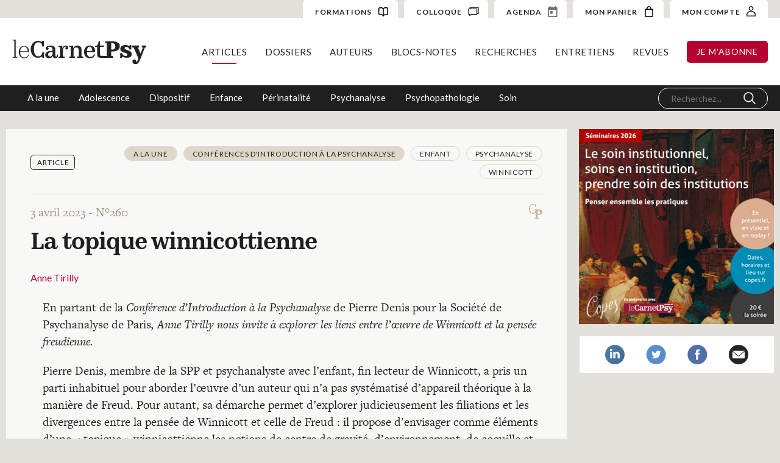

--- FILE ---
content_type: text/html; charset=UTF-8
request_url: https://carnetpsy.fr/la-topique-winnicottienne/?list=1
body_size: 14622
content:
<!DOCTYPE html>
<html lang="fr-FR" data-wf-page="6140f40e844e59686c2b98e4" data-wf-site="6140f40e844e5976a72b98dd"><head>
  <meta charset="utf-8">
  
  
  <meta content="Article" property="twitter:title">
  <meta content="width=device-width, initial-scale=1" name="viewport">
  
  <link href="https://carnetpsy.fr/wp-content/themes/1.7.2/css/normalize.css?v=1632431292514" rel="stylesheet" type="text/css">
  <link href="https://carnetpsy.fr/wp-content/themes/1.7.2/css/webflow.css?v=1632431292514" rel="stylesheet" type="text/css">
  <link href="https://carnetpsy.fr/wp-content/themes/1.7.2/css/carnet-psy-wp2.webflow.css?v=1632431292514" rel="stylesheet" type="text/css">
  <script src="https://ajax.googleapis.com/ajax/libs/webfont/1.6.26/webfont.js" type="text/javascript"></script>
  <script type="text/javascript">WebFont.load({  google: {    families: ["Lato:100,100italic,300,300italic,400,400italic,700,700italic,900,900italic","Roboto Condensed:regular,700","Cormorant Garamond:regular,italic,700,700italic"]  }});</script>
  <script src="https://use.typekit.net/qyw7waw.js" type="text/javascript"></script>
  <script type="text/javascript">try{Typekit.load();}catch(e){}</script>
  <!-- [if lt IE 9]><script src="https://cdnjs.cloudflare.com/ajax/libs/html5shiv/3.7.3/html5shiv.min.js" type="text/javascript"></script><![endif] -->
  <script type="text/javascript">!function(o,c){var n=c.documentElement,t=" w-mod-";n.className+=t+"js",("ontouchstart"in o||o.DocumentTouch&&c instanceof DocumentTouch)&&(n.className+=t+"touch")}(window,document);</script>
  <link href="https://carnetpsy.fr/wp-content/themes/1.7.2/images/favicon.png?v=1632431292514" rel="shortcut icon" type="image/x-icon">
  <link href="https://carnetpsy.fr/wp-content/themes/1.7.2/images/webclip.png?v=1632431292514" rel="apple-touch-icon">

<script type="text/javascript">
/* <![CDATA[ */
window.JetpackScriptData = {"site":{"icon":"","title":"Le Carnet Psy","host":"unknown","is_wpcom_platform":false}};
/* ]]> */
</script>
<meta name='robots' content='index, follow, max-image-preview:large, max-snippet:-1, max-video-preview:-1' />
	<style>img:is([sizes="auto" i], [sizes^="auto," i]) { contain-intrinsic-size: 3000px 1500px }</style>
	<script>window._wca = window._wca || [];</script>

	<!-- This site is optimized with the Yoast SEO plugin v25.4 - https://yoast.com/wordpress/plugins/seo/ -->
	<title>Le Carnet Psy &#8211; La topique winnicottienne</title>
	<link rel="canonical" href="https://carnetpsy.fr/la-topique-winnicottienne/" />
	<meta property="og:locale" content="fr_FR" />
	<meta property="og:type" content="article" />
	<meta property="og:title" content="Le Carnet Psy &#8211; La topique winnicottienne" />
	<meta property="og:description" content="En partant de la Conférence d’Introduction à la Psychanalyse de&nbsp;Pierre Denis pour la Société de Psychanalyse de Paris, Anne Tirilly nous invite à explorer les liens entre l’œuvre de Winnicott et la pensée freudienne. Pierre Denis, membre de la SPP..." />
	<meta property="og:url" content="https://carnetpsy.fr/la-topique-winnicottienne/" />
	<meta property="og:site_name" content="Le Carnet Psy" />
	<meta property="article:published_time" content="2023-04-03T07:40:39+00:00" />
	<meta property="article:modified_time" content="2023-04-03T07:40:43+00:00" />
	<meta property="og:image" content="https://carnetpsy.fr/wp-content/uploads/2023/04/markus-spiske-vblGMzpFvmY-unsplash.jpg" />
	<meta property="og:image:width" content="2400" />
	<meta property="og:image:height" content="1600" />
	<meta property="og:image:type" content="image/jpeg" />
	<meta name="author" content="kevin.hiridjee@gmail.com" />
	<meta name="twitter:card" content="summary_large_image" />
	<meta name="twitter:label1" content="Écrit par" />
	<meta name="twitter:data1" content="kevin.hiridjee@gmail.com" />
	<meta name="twitter:label2" content="Durée de lecture estimée" />
	<meta name="twitter:data2" content="8 minutes" />
	<script type="application/ld+json" class="yoast-schema-graph">{"@context":"https://schema.org","@graph":[{"@type":"Article","@id":"https://carnetpsy.fr/la-topique-winnicottienne/#article","isPartOf":{"@id":"https://carnetpsy.fr/la-topique-winnicottienne/"},"author":{"name":"kevin.hiridjee@gmail.com","@id":"https://carnetpsy.fr/#/schema/person/3f5ad5c750071c7a5cd2f13149176c12"},"headline":"La topique winnicottienne","datePublished":"2023-04-03T07:40:39+00:00","dateModified":"2023-04-03T07:40:43+00:00","mainEntityOfPage":{"@id":"https://carnetpsy.fr/la-topique-winnicottienne/"},"wordCount":1529,"publisher":{"@id":"https://carnetpsy.fr/#organization"},"image":{"@id":"https://carnetpsy.fr/la-topique-winnicottienne/#primaryimage"},"thumbnailUrl":"https://carnetpsy.fr/wp-content/uploads/2023/04/markus-spiske-vblGMzpFvmY-unsplash.jpg","inLanguage":"fr-FR"},{"@type":"WebPage","@id":"https://carnetpsy.fr/la-topique-winnicottienne/","url":"https://carnetpsy.fr/la-topique-winnicottienne/","name":"Le Carnet Psy &#8211; La topique winnicottienne","isPartOf":{"@id":"https://carnetpsy.fr/#website"},"primaryImageOfPage":{"@id":"https://carnetpsy.fr/la-topique-winnicottienne/#primaryimage"},"image":{"@id":"https://carnetpsy.fr/la-topique-winnicottienne/#primaryimage"},"thumbnailUrl":"https://carnetpsy.fr/wp-content/uploads/2023/04/markus-spiske-vblGMzpFvmY-unsplash.jpg","datePublished":"2023-04-03T07:40:39+00:00","dateModified":"2023-04-03T07:40:43+00:00","breadcrumb":{"@id":"https://carnetpsy.fr/la-topique-winnicottienne/#breadcrumb"},"inLanguage":"fr-FR","potentialAction":[{"@type":"ReadAction","target":["https://carnetpsy.fr/la-topique-winnicottienne/"]}]},{"@type":"ImageObject","inLanguage":"fr-FR","@id":"https://carnetpsy.fr/la-topique-winnicottienne/#primaryimage","url":"https://carnetpsy.fr/wp-content/uploads/2023/04/markus-spiske-vblGMzpFvmY-unsplash.jpg","contentUrl":"https://carnetpsy.fr/wp-content/uploads/2023/04/markus-spiske-vblGMzpFvmY-unsplash.jpg","width":2400,"height":1600},{"@type":"BreadcrumbList","@id":"https://carnetpsy.fr/la-topique-winnicottienne/#breadcrumb","itemListElement":[{"@type":"ListItem","position":1,"name":"Accueil","item":"https://carnetpsy.fr/"},{"@type":"ListItem","position":2,"name":"La topique winnicottienne"}]},{"@type":"WebSite","@id":"https://carnetpsy.fr/#website","url":"https://carnetpsy.fr/","name":"Le Carnet Psy","description":"Site et magazine de psychologie en ligne","publisher":{"@id":"https://carnetpsy.fr/#organization"},"potentialAction":[{"@type":"SearchAction","target":{"@type":"EntryPoint","urlTemplate":"https://carnetpsy.fr/?s={search_term_string}"},"query-input":{"@type":"PropertyValueSpecification","valueRequired":true,"valueName":"search_term_string"}}],"inLanguage":"fr-FR"},{"@type":"Organization","@id":"https://carnetpsy.fr/#organization","name":"Carnet Psy","url":"https://carnetpsy.fr/","logo":{"@type":"ImageObject","inLanguage":"fr-FR","@id":"https://carnetpsy.fr/#/schema/logo/image/","url":"https://carnetpsy.fr/wp-content/uploads/2021/09/logo_small.png","contentUrl":"https://carnetpsy.fr/wp-content/uploads/2021/09/logo_small.png","width":155,"height":30,"caption":"Carnet Psy"},"image":{"@id":"https://carnetpsy.fr/#/schema/logo/image/"}},{"@type":"Person","@id":"https://carnetpsy.fr/#/schema/person/3f5ad5c750071c7a5cd2f13149176c12","name":"kevin.hiridjee@gmail.com"}]}</script>
	<!-- / Yoast SEO plugin. -->


<link rel='dns-prefetch' href='//stats.wp.com' />
<script type="text/javascript">
/* <![CDATA[ */
window._wpemojiSettings = {"baseUrl":"https:\/\/s.w.org\/images\/core\/emoji\/16.0.1\/72x72\/","ext":".png","svgUrl":"https:\/\/s.w.org\/images\/core\/emoji\/16.0.1\/svg\/","svgExt":".svg","source":{"concatemoji":"https:\/\/carnetpsy.fr\/wp-includes\/js\/wp-emoji-release.min.js?ver=6.8.3"}};
/*! This file is auto-generated */
!function(s,n){var o,i,e;function c(e){try{var t={supportTests:e,timestamp:(new Date).valueOf()};sessionStorage.setItem(o,JSON.stringify(t))}catch(e){}}function p(e,t,n){e.clearRect(0,0,e.canvas.width,e.canvas.height),e.fillText(t,0,0);var t=new Uint32Array(e.getImageData(0,0,e.canvas.width,e.canvas.height).data),a=(e.clearRect(0,0,e.canvas.width,e.canvas.height),e.fillText(n,0,0),new Uint32Array(e.getImageData(0,0,e.canvas.width,e.canvas.height).data));return t.every(function(e,t){return e===a[t]})}function u(e,t){e.clearRect(0,0,e.canvas.width,e.canvas.height),e.fillText(t,0,0);for(var n=e.getImageData(16,16,1,1),a=0;a<n.data.length;a++)if(0!==n.data[a])return!1;return!0}function f(e,t,n,a){switch(t){case"flag":return n(e,"\ud83c\udff3\ufe0f\u200d\u26a7\ufe0f","\ud83c\udff3\ufe0f\u200b\u26a7\ufe0f")?!1:!n(e,"\ud83c\udde8\ud83c\uddf6","\ud83c\udde8\u200b\ud83c\uddf6")&&!n(e,"\ud83c\udff4\udb40\udc67\udb40\udc62\udb40\udc65\udb40\udc6e\udb40\udc67\udb40\udc7f","\ud83c\udff4\u200b\udb40\udc67\u200b\udb40\udc62\u200b\udb40\udc65\u200b\udb40\udc6e\u200b\udb40\udc67\u200b\udb40\udc7f");case"emoji":return!a(e,"\ud83e\udedf")}return!1}function g(e,t,n,a){var r="undefined"!=typeof WorkerGlobalScope&&self instanceof WorkerGlobalScope?new OffscreenCanvas(300,150):s.createElement("canvas"),o=r.getContext("2d",{willReadFrequently:!0}),i=(o.textBaseline="top",o.font="600 32px Arial",{});return e.forEach(function(e){i[e]=t(o,e,n,a)}),i}function t(e){var t=s.createElement("script");t.src=e,t.defer=!0,s.head.appendChild(t)}"undefined"!=typeof Promise&&(o="wpEmojiSettingsSupports",i=["flag","emoji"],n.supports={everything:!0,everythingExceptFlag:!0},e=new Promise(function(e){s.addEventListener("DOMContentLoaded",e,{once:!0})}),new Promise(function(t){var n=function(){try{var e=JSON.parse(sessionStorage.getItem(o));if("object"==typeof e&&"number"==typeof e.timestamp&&(new Date).valueOf()<e.timestamp+604800&&"object"==typeof e.supportTests)return e.supportTests}catch(e){}return null}();if(!n){if("undefined"!=typeof Worker&&"undefined"!=typeof OffscreenCanvas&&"undefined"!=typeof URL&&URL.createObjectURL&&"undefined"!=typeof Blob)try{var e="postMessage("+g.toString()+"("+[JSON.stringify(i),f.toString(),p.toString(),u.toString()].join(",")+"));",a=new Blob([e],{type:"text/javascript"}),r=new Worker(URL.createObjectURL(a),{name:"wpTestEmojiSupports"});return void(r.onmessage=function(e){c(n=e.data),r.terminate(),t(n)})}catch(e){}c(n=g(i,f,p,u))}t(n)}).then(function(e){for(var t in e)n.supports[t]=e[t],n.supports.everything=n.supports.everything&&n.supports[t],"flag"!==t&&(n.supports.everythingExceptFlag=n.supports.everythingExceptFlag&&n.supports[t]);n.supports.everythingExceptFlag=n.supports.everythingExceptFlag&&!n.supports.flag,n.DOMReady=!1,n.readyCallback=function(){n.DOMReady=!0}}).then(function(){return e}).then(function(){var e;n.supports.everything||(n.readyCallback(),(e=n.source||{}).concatemoji?t(e.concatemoji):e.wpemoji&&e.twemoji&&(t(e.twemoji),t(e.wpemoji)))}))}((window,document),window._wpemojiSettings);
/* ]]> */
</script>
<link rel='stylesheet' id='fme_front_css-css' href='https://carnetpsy.fr/wp-content/plugins/customer-upload-files-for-woocommerce/front/assets/css/Upload_Files_template.css?ver=1' type='text/css' media='all' />
<style id='wp-emoji-styles-inline-css' type='text/css'>

	img.wp-smiley, img.emoji {
		display: inline !important;
		border: none !important;
		box-shadow: none !important;
		height: 1em !important;
		width: 1em !important;
		margin: 0 0.07em !important;
		vertical-align: -0.1em !important;
		background: none !important;
		padding: 0 !important;
	}
</style>
<link rel='stylesheet' id='wp-block-library-css' href='https://carnetpsy.fr/wp-includes/css/dist/block-library/style.min.css?ver=6.8.3' type='text/css' media='all' />
<style id='classic-theme-styles-inline-css' type='text/css'>
/*! This file is auto-generated */
.wp-block-button__link{color:#fff;background-color:#32373c;border-radius:9999px;box-shadow:none;text-decoration:none;padding:calc(.667em + 2px) calc(1.333em + 2px);font-size:1.125em}.wp-block-file__button{background:#32373c;color:#fff;text-decoration:none}
</style>
<link rel='stylesheet' id='mediaelement-css' href='https://carnetpsy.fr/wp-includes/js/mediaelement/mediaelementplayer-legacy.min.css?ver=4.2.17' type='text/css' media='all' />
<link rel='stylesheet' id='wp-mediaelement-css' href='https://carnetpsy.fr/wp-includes/js/mediaelement/wp-mediaelement.min.css?ver=6.8.3' type='text/css' media='all' />
<style id='jetpack-sharing-buttons-style-inline-css' type='text/css'>
.jetpack-sharing-buttons__services-list{display:flex;flex-direction:row;flex-wrap:wrap;gap:0;list-style-type:none;margin:5px;padding:0}.jetpack-sharing-buttons__services-list.has-small-icon-size{font-size:12px}.jetpack-sharing-buttons__services-list.has-normal-icon-size{font-size:16px}.jetpack-sharing-buttons__services-list.has-large-icon-size{font-size:24px}.jetpack-sharing-buttons__services-list.has-huge-icon-size{font-size:36px}@media print{.jetpack-sharing-buttons__services-list{display:none!important}}.editor-styles-wrapper .wp-block-jetpack-sharing-buttons{gap:0;padding-inline-start:0}ul.jetpack-sharing-buttons__services-list.has-background{padding:1.25em 2.375em}
</style>
<style id='global-styles-inline-css' type='text/css'>
:root{--wp--preset--aspect-ratio--square: 1;--wp--preset--aspect-ratio--4-3: 4/3;--wp--preset--aspect-ratio--3-4: 3/4;--wp--preset--aspect-ratio--3-2: 3/2;--wp--preset--aspect-ratio--2-3: 2/3;--wp--preset--aspect-ratio--16-9: 16/9;--wp--preset--aspect-ratio--9-16: 9/16;--wp--preset--color--black: #000000;--wp--preset--color--cyan-bluish-gray: #abb8c3;--wp--preset--color--white: #ffffff;--wp--preset--color--pale-pink: #f78da7;--wp--preset--color--vivid-red: #cf2e2e;--wp--preset--color--luminous-vivid-orange: #ff6900;--wp--preset--color--luminous-vivid-amber: #fcb900;--wp--preset--color--light-green-cyan: #7bdcb5;--wp--preset--color--vivid-green-cyan: #00d084;--wp--preset--color--pale-cyan-blue: #8ed1fc;--wp--preset--color--vivid-cyan-blue: #0693e3;--wp--preset--color--vivid-purple: #9b51e0;--wp--preset--gradient--vivid-cyan-blue-to-vivid-purple: linear-gradient(135deg,rgba(6,147,227,1) 0%,rgb(155,81,224) 100%);--wp--preset--gradient--light-green-cyan-to-vivid-green-cyan: linear-gradient(135deg,rgb(122,220,180) 0%,rgb(0,208,130) 100%);--wp--preset--gradient--luminous-vivid-amber-to-luminous-vivid-orange: linear-gradient(135deg,rgba(252,185,0,1) 0%,rgba(255,105,0,1) 100%);--wp--preset--gradient--luminous-vivid-orange-to-vivid-red: linear-gradient(135deg,rgba(255,105,0,1) 0%,rgb(207,46,46) 100%);--wp--preset--gradient--very-light-gray-to-cyan-bluish-gray: linear-gradient(135deg,rgb(238,238,238) 0%,rgb(169,184,195) 100%);--wp--preset--gradient--cool-to-warm-spectrum: linear-gradient(135deg,rgb(74,234,220) 0%,rgb(151,120,209) 20%,rgb(207,42,186) 40%,rgb(238,44,130) 60%,rgb(251,105,98) 80%,rgb(254,248,76) 100%);--wp--preset--gradient--blush-light-purple: linear-gradient(135deg,rgb(255,206,236) 0%,rgb(152,150,240) 100%);--wp--preset--gradient--blush-bordeaux: linear-gradient(135deg,rgb(254,205,165) 0%,rgb(254,45,45) 50%,rgb(107,0,62) 100%);--wp--preset--gradient--luminous-dusk: linear-gradient(135deg,rgb(255,203,112) 0%,rgb(199,81,192) 50%,rgb(65,88,208) 100%);--wp--preset--gradient--pale-ocean: linear-gradient(135deg,rgb(255,245,203) 0%,rgb(182,227,212) 50%,rgb(51,167,181) 100%);--wp--preset--gradient--electric-grass: linear-gradient(135deg,rgb(202,248,128) 0%,rgb(113,206,126) 100%);--wp--preset--gradient--midnight: linear-gradient(135deg,rgb(2,3,129) 0%,rgb(40,116,252) 100%);--wp--preset--font-size--small: 13px;--wp--preset--font-size--medium: 20px;--wp--preset--font-size--large: 36px;--wp--preset--font-size--x-large: 42px;--wp--preset--spacing--20: 0.44rem;--wp--preset--spacing--30: 0.67rem;--wp--preset--spacing--40: 1rem;--wp--preset--spacing--50: 1.5rem;--wp--preset--spacing--60: 2.25rem;--wp--preset--spacing--70: 3.38rem;--wp--preset--spacing--80: 5.06rem;--wp--preset--shadow--natural: 6px 6px 9px rgba(0, 0, 0, 0.2);--wp--preset--shadow--deep: 12px 12px 50px rgba(0, 0, 0, 0.4);--wp--preset--shadow--sharp: 6px 6px 0px rgba(0, 0, 0, 0.2);--wp--preset--shadow--outlined: 6px 6px 0px -3px rgba(255, 255, 255, 1), 6px 6px rgba(0, 0, 0, 1);--wp--preset--shadow--crisp: 6px 6px 0px rgba(0, 0, 0, 1);}:where(.is-layout-flex){gap: 0.5em;}:where(.is-layout-grid){gap: 0.5em;}body .is-layout-flex{display: flex;}.is-layout-flex{flex-wrap: wrap;align-items: center;}.is-layout-flex > :is(*, div){margin: 0;}body .is-layout-grid{display: grid;}.is-layout-grid > :is(*, div){margin: 0;}:where(.wp-block-columns.is-layout-flex){gap: 2em;}:where(.wp-block-columns.is-layout-grid){gap: 2em;}:where(.wp-block-post-template.is-layout-flex){gap: 1.25em;}:where(.wp-block-post-template.is-layout-grid){gap: 1.25em;}.has-black-color{color: var(--wp--preset--color--black) !important;}.has-cyan-bluish-gray-color{color: var(--wp--preset--color--cyan-bluish-gray) !important;}.has-white-color{color: var(--wp--preset--color--white) !important;}.has-pale-pink-color{color: var(--wp--preset--color--pale-pink) !important;}.has-vivid-red-color{color: var(--wp--preset--color--vivid-red) !important;}.has-luminous-vivid-orange-color{color: var(--wp--preset--color--luminous-vivid-orange) !important;}.has-luminous-vivid-amber-color{color: var(--wp--preset--color--luminous-vivid-amber) !important;}.has-light-green-cyan-color{color: var(--wp--preset--color--light-green-cyan) !important;}.has-vivid-green-cyan-color{color: var(--wp--preset--color--vivid-green-cyan) !important;}.has-pale-cyan-blue-color{color: var(--wp--preset--color--pale-cyan-blue) !important;}.has-vivid-cyan-blue-color{color: var(--wp--preset--color--vivid-cyan-blue) !important;}.has-vivid-purple-color{color: var(--wp--preset--color--vivid-purple) !important;}.has-black-background-color{background-color: var(--wp--preset--color--black) !important;}.has-cyan-bluish-gray-background-color{background-color: var(--wp--preset--color--cyan-bluish-gray) !important;}.has-white-background-color{background-color: var(--wp--preset--color--white) !important;}.has-pale-pink-background-color{background-color: var(--wp--preset--color--pale-pink) !important;}.has-vivid-red-background-color{background-color: var(--wp--preset--color--vivid-red) !important;}.has-luminous-vivid-orange-background-color{background-color: var(--wp--preset--color--luminous-vivid-orange) !important;}.has-luminous-vivid-amber-background-color{background-color: var(--wp--preset--color--luminous-vivid-amber) !important;}.has-light-green-cyan-background-color{background-color: var(--wp--preset--color--light-green-cyan) !important;}.has-vivid-green-cyan-background-color{background-color: var(--wp--preset--color--vivid-green-cyan) !important;}.has-pale-cyan-blue-background-color{background-color: var(--wp--preset--color--pale-cyan-blue) !important;}.has-vivid-cyan-blue-background-color{background-color: var(--wp--preset--color--vivid-cyan-blue) !important;}.has-vivid-purple-background-color{background-color: var(--wp--preset--color--vivid-purple) !important;}.has-black-border-color{border-color: var(--wp--preset--color--black) !important;}.has-cyan-bluish-gray-border-color{border-color: var(--wp--preset--color--cyan-bluish-gray) !important;}.has-white-border-color{border-color: var(--wp--preset--color--white) !important;}.has-pale-pink-border-color{border-color: var(--wp--preset--color--pale-pink) !important;}.has-vivid-red-border-color{border-color: var(--wp--preset--color--vivid-red) !important;}.has-luminous-vivid-orange-border-color{border-color: var(--wp--preset--color--luminous-vivid-orange) !important;}.has-luminous-vivid-amber-border-color{border-color: var(--wp--preset--color--luminous-vivid-amber) !important;}.has-light-green-cyan-border-color{border-color: var(--wp--preset--color--light-green-cyan) !important;}.has-vivid-green-cyan-border-color{border-color: var(--wp--preset--color--vivid-green-cyan) !important;}.has-pale-cyan-blue-border-color{border-color: var(--wp--preset--color--pale-cyan-blue) !important;}.has-vivid-cyan-blue-border-color{border-color: var(--wp--preset--color--vivid-cyan-blue) !important;}.has-vivid-purple-border-color{border-color: var(--wp--preset--color--vivid-purple) !important;}.has-vivid-cyan-blue-to-vivid-purple-gradient-background{background: var(--wp--preset--gradient--vivid-cyan-blue-to-vivid-purple) !important;}.has-light-green-cyan-to-vivid-green-cyan-gradient-background{background: var(--wp--preset--gradient--light-green-cyan-to-vivid-green-cyan) !important;}.has-luminous-vivid-amber-to-luminous-vivid-orange-gradient-background{background: var(--wp--preset--gradient--luminous-vivid-amber-to-luminous-vivid-orange) !important;}.has-luminous-vivid-orange-to-vivid-red-gradient-background{background: var(--wp--preset--gradient--luminous-vivid-orange-to-vivid-red) !important;}.has-very-light-gray-to-cyan-bluish-gray-gradient-background{background: var(--wp--preset--gradient--very-light-gray-to-cyan-bluish-gray) !important;}.has-cool-to-warm-spectrum-gradient-background{background: var(--wp--preset--gradient--cool-to-warm-spectrum) !important;}.has-blush-light-purple-gradient-background{background: var(--wp--preset--gradient--blush-light-purple) !important;}.has-blush-bordeaux-gradient-background{background: var(--wp--preset--gradient--blush-bordeaux) !important;}.has-luminous-dusk-gradient-background{background: var(--wp--preset--gradient--luminous-dusk) !important;}.has-pale-ocean-gradient-background{background: var(--wp--preset--gradient--pale-ocean) !important;}.has-electric-grass-gradient-background{background: var(--wp--preset--gradient--electric-grass) !important;}.has-midnight-gradient-background{background: var(--wp--preset--gradient--midnight) !important;}.has-small-font-size{font-size: var(--wp--preset--font-size--small) !important;}.has-medium-font-size{font-size: var(--wp--preset--font-size--medium) !important;}.has-large-font-size{font-size: var(--wp--preset--font-size--large) !important;}.has-x-large-font-size{font-size: var(--wp--preset--font-size--x-large) !important;}
:where(.wp-block-post-template.is-layout-flex){gap: 1.25em;}:where(.wp-block-post-template.is-layout-grid){gap: 1.25em;}
:where(.wp-block-columns.is-layout-flex){gap: 2em;}:where(.wp-block-columns.is-layout-grid){gap: 2em;}
:root :where(.wp-block-pullquote){font-size: 1.5em;line-height: 1.6;}
</style>
<link rel='stylesheet' id='pdfprnt_frontend-css' href='https://carnetpsy.fr/wp-content/plugins/pdf-print/css/frontend.css?ver=2.4.3' type='text/css' media='all' />
<link rel='stylesheet' id='udesly-ajax-loading-css' href='https://carnetpsy.fr/wp-content/plugins/udesly-adapter-plugin/assets/css/ajax-loading.css?ver=2.0.25' type='text/css' media='all' />
<style id='woocommerce-inline-inline-css' type='text/css'>
.woocommerce form .form-row .required { visibility: visible; }
</style>
<style id='wpgb-head-inline-css' type='text/css'>
.wp-grid-builder:not(.wpgb-template),.wpgb-facet{opacity:0.01}.wpgb-facet fieldset{margin:0;padding:0;border:none;outline:none;box-shadow:none}.wpgb-facet fieldset:last-child{margin-bottom:40px;}.wpgb-facet fieldset legend.wpgb-sr-only{height:1px;width:1px}
</style>
<link rel='stylesheet' id='ivory-search-styles-css' href='https://carnetpsy.fr/wp-content/plugins/add-search-to-menu/public/css/ivory-search.min.css?ver=5.5.11' type='text/css' media='all' />
<link rel='stylesheet' id='brands-styles-css' href='https://carnetpsy.fr/wp-content/plugins/woocommerce/assets/css/brands.css?ver=9.9.5' type='text/css' media='all' />
<link rel='stylesheet' id='wc-memberships-frontend-css' href='https://carnetpsy.fr/wp-content/plugins/woocommerce-memberships2/assets/css/frontend/wc-memberships-frontend.min.css?ver=1.14.0' type='text/css' media='all' />
<link rel='stylesheet' id='udesly-theme-css' href='https://carnetpsy.fr/wp-content/themes/1.7.2/style.css?ver=6.8.3' type='text/css' media='all' />
<link rel='stylesheet' id='global-css-css' href='https://carnetpsy.fr/wp-content/themes/1.7.2/assets/css/global.css' type='text/css' media='all' />
<link rel='stylesheet' id='resp-css-css' href='https://carnetpsy.fr/wp-content/themes/1.7.2/assets/css/responsive.css' type='text/css' media='all' />
<link rel='stylesheet' id='colloque-css-css' href='https://carnetpsy.fr/wp-content/themes/1.7.2/assets/css/colloque.css' type='text/css' media='all' />
<script type="text/javascript" src="https://carnetpsy.fr/wp-includes/js/jquery/jquery.min.js?ver=3.7.1" id="jquery-core-js"></script>
<script type="text/javascript" src="https://carnetpsy.fr/wp-includes/js/jquery/jquery-migrate.min.js?ver=3.4.1" id="jquery-migrate-js"></script>
<script type="text/javascript" id="fme_upload_file_front_js-js-extra">
/* <![CDATA[ */
var ewcpm_php_vars = {"admin_url":"https:\/\/carnetpsy.fr\/wp-admin\/admin-ajax.php"};
var ajax_url_add_pq = {"ajax_url_add_pq_data":"https:\/\/carnetpsy.fr\/wp-admin\/admin-ajax.php"};
/* ]]> */
</script>
<script type="text/javascript" src="https://carnetpsy.fr/wp-content/plugins/customer-upload-files-for-woocommerce/front/assets/js/fme_front_upload_file.js?ver=1" id="fme_upload_file_front_js-js"></script>
<script type="text/javascript" src="https://carnetpsy.fr/wp-content/plugins/woocommerce/assets/js/jquery-blockui/jquery.blockUI.min.js?ver=2.7.0-wc.9.9.5" id="jquery-blockui-js" defer="defer" data-wp-strategy="defer"></script>
<script type="text/javascript" id="wc-add-to-cart-js-extra">
/* <![CDATA[ */
var wc_add_to_cart_params = {"ajax_url":"\/wp-admin\/admin-ajax.php","wc_ajax_url":"\/?wc-ajax=%%endpoint%%","i18n_view_cart":"Voir le panier","cart_url":"https:\/\/carnetpsy.fr\/panier\/","is_cart":"","cart_redirect_after_add":"yes"};
/* ]]> */
</script>
<script type="text/javascript" src="https://carnetpsy.fr/wp-content/plugins/woocommerce/assets/js/frontend/add-to-cart.min.js?ver=9.9.5" id="wc-add-to-cart-js" defer="defer" data-wp-strategy="defer"></script>
<script type="text/javascript" src="https://carnetpsy.fr/wp-content/plugins/woocommerce/assets/js/js-cookie/js.cookie.min.js?ver=2.1.4-wc.9.9.5" id="js-cookie-js" defer="defer" data-wp-strategy="defer"></script>
<script type="text/javascript" id="woocommerce-js-extra">
/* <![CDATA[ */
var woocommerce_params = {"ajax_url":"\/wp-admin\/admin-ajax.php","wc_ajax_url":"\/?wc-ajax=%%endpoint%%","i18n_password_show":"Afficher le mot de passe","i18n_password_hide":"Masquer le mot de passe"};
/* ]]> */
</script>
<script type="text/javascript" src="https://carnetpsy.fr/wp-content/plugins/woocommerce/assets/js/frontend/woocommerce.min.js?ver=9.9.5" id="woocommerce-js" defer="defer" data-wp-strategy="defer"></script>
<script type="text/javascript" src="https://stats.wp.com/s-202603.js" id="woocommerce-analytics-js" defer="defer" data-wp-strategy="defer"></script>
<link rel="https://api.w.org/" href="https://carnetpsy.fr/wp-json/" /><link rel="alternate" title="JSON" type="application/json" href="https://carnetpsy.fr/wp-json/wp/v2/posts/29410" /><link rel='shortlink' href='https://carnetpsy.fr/?p=29410' />
<link rel="alternate" title="oEmbed (JSON)" type="application/json+oembed" href="https://carnetpsy.fr/wp-json/oembed/1.0/embed?url=https%3A%2F%2Fcarnetpsy.fr%2Fla-topique-winnicottienne%2F" />
<link rel="alternate" title="oEmbed (XML)" type="text/xml+oembed" href="https://carnetpsy.fr/wp-json/oembed/1.0/embed?url=https%3A%2F%2Fcarnetpsy.fr%2Fla-topique-winnicottienne%2F&#038;format=xml" />
<!-- HFCM by 99 Robots - Snippet # 1: Google Analytics -->
<!-- Global site tag (gtag.js) - Google Analytics -->
<script async src="https://www.googletagmanager.com/gtag/js?id=G-9GPB0XG0VK"></script>
<script>
  window.dataLayer = window.dataLayer || [];
  function gtag(){dataLayer.push(arguments);}
  gtag('js', new Date());

  gtag('config', 'G-9GPB0XG0VK');
</script>
<!-- /end HFCM by 99 Robots -->
<noscript><style>.wp-grid-builder .wpgb-card.wpgb-card-hidden .wpgb-card-wrapper{opacity:1!important;visibility:visible!important;transform:none!important}.wpgb-facet {opacity:1!important;pointer-events:auto!important}.wpgb-facet *:not(.wpgb-pagination-facet){display:none}</style></noscript>	<style>img#wpstats{display:none}</style>
			<noscript><style>.woocommerce-product-gallery{ opacity: 1 !important; }</style></noscript>
	</head>
<body class="wp-singular post-template-default single single-post postid-29410 single-format-standard wp-theme-172 theme-1.7.2 woocommerce-no-js 1.7.2 body" udesly-page="article">  <div class="nav wf-section">           
 <div class="top-nav">
      <div class="top-nav-left">

      </div>
      <div class="top-nav-right">
        <a href="/formation/psychopathologies-du-tdha-et-de-lhyperactivite/" class="cta-account w-inline-block">
          <div class="account-text">FORMATIONS</div><img src="https://carnetpsy.fr/wp-content/themes/1.7.2/images/icon-formation.svg" loading="lazy" alt="" class="cart-img">
        </a>

        <a href="/colloque/" class="cta-account w-inline-block">
          <div class="account-text">COLLOQUE</div><img src="https://carnetpsy.fr/wp-content/themes/1.7.2/images/colloque.svg?v=1631107048990" loading="lazy" alt="" class="cart-img">
        </a>
        <a href="/agenda" class="cta-account w-inline-block">
          <div class="account-text">AGENDA</div><img src="https://carnetpsy.fr/wp-content/themes/1.7.2/images/icon-date.svg?v=1631107048990" loading="lazy" alt="" class="cart-img">
        </a>
        <a href="https://carnetpsy.fr/panier/" class="cta-account w-inline-block">
          <div class="account-text">MON PANIER</div><img src="https://carnetpsy.fr/wp-content/themes/1.7.2/images/227599_bag_icon.svg?v=1629036001192" loading="lazy" alt="" class="cart-img">
        </a>

        <a href="https://carnetpsy.fr/espace-client/" class="cta-account w-inline-block">
          <div class="account-text">MON COMPTE </div><img src="https://carnetpsy.fr/wp-content/themes/1.7.2/images/acount.svg?v=1629036001192" loading="lazy" alt="" class="account-img">
        </a>
      </div>
    </div>
    <div class="nav-wrapper menu-articles">
      <a href="https://carnetpsy.fr" class="logo-link w-inline-block"><img src="https://carnetpsy.fr/wp-content/themes/1.7.2/images/logo_carnet_psy.svg" loading="lazy" alt="" class="logo"></a>

          <div class="nav-right"><ul id="menu-main-menu" class="nav-list"><li id="menu-item-9344" class="top-menu-articles menu-item menu-item-type-taxonomy menu-item-object-rubrique current-post-ancestor current-menu-parent current-post-parent menu-item-9344"><a href="https://carnetpsy.fr/rubrique/a-la-une/">Articles</a></li>
<li id="menu-item-9358" class="top-menu-dossiers menu-item menu-item-type-post_type menu-item-object-page menu-item-9358"><a href="https://carnetpsy.fr/dossiers/">Dossiers</a></li>
<li id="menu-item-12410" class="top-menu-auteurs menu-item menu-item-type-post_type menu-item-object-page menu-item-12410"><a href="https://carnetpsy.fr/auteurs/">Auteurs</a></li>
<li id="menu-item-12427" class="top-menu-parutions menu-item menu-item-type-post_type_archive menu-item-object-parution menu-item-12427"><a href="https://carnetpsy.fr/blocs-notes/">Blocs-notes</a></li>
<li id="menu-item-12438" class="top-menu-recherches menu-item menu-item-type-taxonomy menu-item-object-type_article menu-item-12438"><a href="https://carnetpsy.fr/type_article/recherche/">Recherches</a></li>
<li id="menu-item-12439" class="top-menu-entretiens menu-item menu-item-type-taxonomy menu-item-object-type_article menu-item-12439"><a href="https://carnetpsy.fr/type_article/entretien/">Entretiens</a></li>
<li id="menu-item-19168" class="top-menu-revues menu-item menu-item-type-post_type menu-item-object-page menu-item-19168"><a href="https://carnetpsy.fr/les-revues/">Revues</a></li>
</ul><a href="/abonnements" class="btn">Je m'abonne</a></div>
<div class="mobile-control">
        <div class="btn-search">
          <svg width="26px" height="26px" viewBox="0 0 20 20" version="1.1" xmlns="http://www.w3.org/2000/svg" xmlns:xlink="http://www.w3.org/1999/xlink">
    <g id="Symbols" stroke="none" stroke-width="1" fill="none" fill-rule="evenodd" stroke-linecap="round" stroke-linejoin="round">
        <g id="header" transform="translate(-1627.000000, -135.000000)" stroke="#b50030" stroke-width="1.6">
            <g id="sub-menu" transform="translate(0.000000, 120.000000)">
                <g id="Group-2" transform="translate(1426.000000, 6.000000)">
                    <g id="iconfinder_-_Magnifier-Search-Zoom-_3844467" transform="translate(202.000000, 10.000000)">
                        <circle id="XMLID_42_" cx="7.36363636" cy="7.36363636" r="7.36363636"></circle>
                        <line x1="18" y1="18" x2="12.5721818" y2="12.5721818" id="XMLID_44_"></line>
                    </g>
                </g>
            </g>
        </g>
    </g>
</svg>
        </div>


        <div class="btn-burger">
          <svg width="100%" height="100%" viewBox="0 0 22 22" version="1.1" xmlns="http://www.w3.org/2000/svg" xmlns:xlink="http://www.w3.org/1999/xlink">
            <g stroke="#b50030" stroke-width="2" class="change-color">
              <line class="menu-line l1" x1="1" y1="3" x2="24" y2="3"></line>
              <line class="menu-line l2" x1="1" y1="11" x2="24" y2="11"></line>
              <line class="menu-line l3" x1="1" y1="19" x2="24" y2="19"></line>
            </g>
          </svg>
        </div>
</div>

    </div>
          <div class="menu"><ul id="menu-menu-articles" class="menu-list"><li id="menu-item-6716" class="menu-item menu-item-type-taxonomy menu-item-object-rubrique current-post-ancestor current-menu-parent current-post-parent menu-item-6716"><a href="https://carnetpsy.fr/rubrique/a-la-une/">A la une</a></li>
<li id="menu-item-6717" class="menu-item menu-item-type-taxonomy menu-item-object-rubrique menu-item-6717"><a href="https://carnetpsy.fr/rubrique/adolescence/">Adolescence</a></li>
<li id="menu-item-6718" class="menu-item menu-item-type-taxonomy menu-item-object-rubrique menu-item-6718"><a href="https://carnetpsy.fr/rubrique/dispositif/">Dispositif</a></li>
<li id="menu-item-6719" class="menu-item menu-item-type-taxonomy menu-item-object-rubrique menu-item-6719"><a href="https://carnetpsy.fr/rubrique/enfance/">Enfance</a></li>
<li id="menu-item-6720" class="menu-item menu-item-type-taxonomy menu-item-object-rubrique menu-item-6720"><a href="https://carnetpsy.fr/rubrique/perinatalite/">Périnatalité</a></li>
<li id="menu-item-6721" class="menu-item menu-item-type-taxonomy menu-item-object-rubrique menu-item-6721"><a href="https://carnetpsy.fr/rubrique/psychanalyse/">Psychanalyse</a></li>
<li id="menu-item-6722" class="menu-item menu-item-type-taxonomy menu-item-object-rubrique menu-item-6722"><a href="https://carnetpsy.fr/rubrique/psychopathologie/">Psychopathologie</a></li>
<li id="menu-item-6723" class="menu-item menu-item-type-taxonomy menu-item-object-rubrique menu-item-6723"><a href="https://carnetpsy.fr/rubrique/soin/">Soin</a></li>
</ul></div>
          <div class="menu-mobile-wrapper off"><a href="/abonnements" class="menu-mobile-btn">Je m'abonne</a><ul id="menu-menu-mobile" class="menu-mobile"><li id="menu-item-15905" class="menu-item menu-item-type-custom menu-item-object-custom menu-item-has-children menu-item-15905"><a href="#">Articles</a>
<ul class="sub-menu">
	<li id="menu-item-15913" class="menu-item menu-item-type-taxonomy menu-item-object-rubrique current-post-ancestor current-menu-parent current-post-parent menu-item-15913"><a href="https://carnetpsy.fr/rubrique/a-la-une/">A la une</a></li>
	<li id="menu-item-15910" class="menu-item menu-item-type-taxonomy menu-item-object-rubrique menu-item-15910"><a href="https://carnetpsy.fr/rubrique/adolescence/">Adolescence</a></li>
	<li id="menu-item-15909" class="menu-item menu-item-type-taxonomy menu-item-object-rubrique menu-item-15909"><a href="https://carnetpsy.fr/rubrique/dispositif/">Dispositif</a></li>
	<li id="menu-item-15912" class="menu-item menu-item-type-taxonomy menu-item-object-rubrique menu-item-15912"><a href="https://carnetpsy.fr/rubrique/enfance/">Enfance</a></li>
	<li id="menu-item-15908" class="menu-item menu-item-type-taxonomy menu-item-object-rubrique menu-item-15908"><a href="https://carnetpsy.fr/rubrique/perinatalite/">Périnatalité</a></li>
	<li id="menu-item-15906" class="menu-item menu-item-type-taxonomy menu-item-object-rubrique menu-item-15906"><a href="https://carnetpsy.fr/rubrique/psychanalyse/">Psychanalyse</a></li>
	<li id="menu-item-15907" class="menu-item menu-item-type-taxonomy menu-item-object-rubrique menu-item-15907"><a href="https://carnetpsy.fr/rubrique/psychopathologie/">Psychopathologie</a></li>
	<li id="menu-item-15911" class="menu-item menu-item-type-taxonomy menu-item-object-rubrique menu-item-15911"><a href="https://carnetpsy.fr/rubrique/soin/">Soin</a></li>
</ul>
</li>
<li id="menu-item-15914" class="menu-item menu-item-type-post_type menu-item-object-page menu-item-15914"><a href="https://carnetpsy.fr/dossiers/">Dossiers</a></li>
<li id="menu-item-15915" class="menu-item menu-item-type-post_type menu-item-object-page menu-item-15915"><a href="https://carnetpsy.fr/auteurs/">Auteurs</a></li>
<li id="menu-item-15916" class="menu-item menu-item-type-post_type_archive menu-item-object-parution menu-item-15916"><a href="https://carnetpsy.fr/blocs-notes/">Blocs-notes</a></li>
<li id="menu-item-15917" class="menu-item menu-item-type-taxonomy menu-item-object-type_article menu-item-15917"><a href="https://carnetpsy.fr/type_article/recherche/">Recherches</a></li>
<li id="menu-item-15918" class="menu-item menu-item-type-taxonomy menu-item-object-type_article menu-item-15918"><a href="https://carnetpsy.fr/type_article/entretien/">Entretiens</a></li>
<li id="menu-item-19183" class="menu-item menu-item-type-post_type menu-item-object-page menu-item-19183"><a href="https://carnetpsy.fr/les-revues/">Revues</a></li>
<li id="menu-item-15920" class="menu-mobile-colloque menu-item menu-item-type-custom menu-item-object-custom menu-item-15920"><a href="https://carnetpsy.fr/colloque/">Colloque</a></li>
<li id="menu-item-15921" class="menu-mobile-panier menu-item menu-item-type-custom menu-item-object-custom menu-item-15921"><a href="/panier/">Mon panier</a></li>
<li id="menu-item-15922" class="menu-mobile-compte menu-item menu-item-type-custom menu-item-object-custom menu-item-15922"><a href="/espace-client/">Mon compte</a></li>
</ul></div>
    <form class="search-form" role="search" method="get" class="search-bar" action="https://carnetpsy.fr ">
     <div class="search-input">
     <input type="search" class="search-field-header"  placeholder="Recherchez..." value="" name="s">
    <input type="image" class="search-img"  src="https://carnetpsy.fr/wp-content/themes/1.7.2/images/search-icon.svg">
    </div>
   </form>
</div>
  <div class="main">
    <div class="section-nav-article off wf-section">    <div class="article-nav-left">
        <a href="https://carnetpsy.fr" class="article-logo-link w-inline-block"><img src="https://carnetpsy.fr/wp-content/themes/1.7.2/images/logo_carnet_psy.svg" loading="lazy" alt="" class="logo-text"></a>
        <div class="article-nav-title">La topique winnicottienne</div>
      </div>
      <div class="article-nav-right">
        <div class="nav-theme-wrapper">
          <ul role="list" class="theme-list w-list-unstyled">
                </ul>
        </div>

        

        <div class="article-rs-wrapper">
          <a href="https://www.linkedin.com/shareArticle?mini=1&url=https://carnetpsy.fr/la-topique-winnicottienne/&title=La topique winnicottienne&summary" class="article-rs-link w-inline-block" target="_blank" ><img src="https://carnetpsy.fr/wp-content/themes/1.7.2/images/rs-linkedin.svg?v=1629036001192" loading="lazy" alt=""></a>
          <a href="https://twitter.com/intent/tweet?url=https://carnetpsy.fr/la-topique-winnicottienne/&text=La topique winnicottienne" class="article-rs-link w-inline-block" target="_blank" ><img src="https://carnetpsy.fr/wp-content/themes/1.7.2/images/rs-twitter.svg?v=1629036001192" loading="lazy" alt=""></a>
          <a href="https://www.facebook.com/sharer.php?u=https://carnetpsy.fr/la-topique-winnicottienne/" class="article-rs-link w-inline-block" target="_blank" ><img src="https://carnetpsy.fr/wp-content/themes/1.7.2/images/rs-facebook.svg?v=1629036001192" loading="lazy" alt=""></a>
          <a href="mailto:?subject=La topique winnicottienne&body=https://carnetpsy.fr/la-topique-winnicottienne/" class="article-rs-link w-inline-block" ><img src="https://carnetpsy.fr/wp-content/themes/1.7.2/images/rs-mail.svg?v=1629036001192" loading="lazy" alt=""></a>

        </div>


      </div>
      <div class="article-nav-progress">
        <div class="progress-bar"></div>
      </div></div>
    <div class="section-article wf-section">
      <div class="content-wrapper">
        <div id="content" class="article-left">       <div class="article">
                <div class="article-top">
                
                                    <div class='tag-taxo articles'>Article</div>                
                <ul role="list" class="theme-list w-list-unstyled">

                <li class="theme-item"><a href="https://carnetpsy.fr/rubrique/a-la-une/" class="theme-link rubrique">A la une</a></li><li class="theme-item"><a href="https://carnetpsy.fr/rubrique/introduction-a-la-psychanalyse/" class="theme-link rubrique">Conférences d'introduction à la psychanalyse</a></li><li class="theme-item"><a href="https://carnetpsy.fr/thematique/enfant/" class="theme-link">Enfant</a></li><li class="theme-item"><a href="https://carnetpsy.fr/thematique/psychanalyse/" class="theme-link">Psychanalyse</a></li><li class="theme-item"><a href="https://carnetpsy.fr/thematique/winnicott/" class="theme-link">Winnicott</a></li>                  </ul>
                </div>
                <div class="article-infos">

                                    
                  <div>3 avril 2023&nbsp;-&nbsp;</div>
                  <div>N°260</div>

                <img src="https://carnetpsy.fr/wp-content/themes/1.7.2/images/cp.svg" class="icon-cp">                </div>
                <h1 class="article-title">La topique winnicottienne</h1>


                                            <div class="article-auteur-list  ">

                                            <a href="https://carnetpsy.fr/auteur/anne-tirilly/" class="article-author w-inline-block">                              <div class="article-author-content">
                                <div class="article-author-title">  
                                    Anne Tirilly</div>
                                <p class="article-author-description"></p>
                              </div>
                            </a>
                                </div>
                                
                <div class="article-content w-richtext no-lettrine ">
                  
                   <!-- wp:paragraph --> <p>En partant de la <em>Conférence d’Introduction à la Psychanalyse</em> de&nbsp;Pierre Denis pour la Société de Psychanalyse de Paris<em>, Anne Tirilly nous invite à explorer les liens entre l’œuvre de Winnicott et la pensée freudienne.</em></p> <!-- /wp:paragraph --> <!-- wp:paragraph --> <p>Pierre Denis, membre de la SPP et psychanalyste avec l’enfant, fin lecteur de Winnicott, a pris un parti inhabituel pour aborder l’œuvre d’un auteur qui n’a pas systématisé d’appareil théorique à la manière de Freud. Pour autant, sa démarche permet d’explorer judicieusement les filiations et les divergences entre la pensée de Winnicott et celle de Freud&nbsp;: il propose d’envisager comme éléments d’une «&nbsp;topique&nbsp;» winnicottienne les notions de centre de gravité, d’environnement, de coquille et de noyau que Winnicott décrit dans un court article de 1952&nbsp;: «&nbsp;L’angoisse associée à la sécurité&nbsp;». Il s’appuie sur cet article et sur sa propre exploration de l’inspiration freudienne de Winnicott, pour mettre en forme cette cartographie de sa pensée.</p> <!-- /wp:paragraph --> <!-- wp:heading --> <h2><strong>Le centre de gravité</strong></h2> <!-- /wp:heading --> <!-- wp:paragraph --> <p>Éminemment dynamique, le centre de gravité se déplace au cours du développement. L’équilibre de l’individu est conditionné par l’établissement du centre de gravité dans son noyau. À l’origine, il est logé dans la cellule formée par le nourrisson et les soins maternants. Peu à peu, il se déplace vers le centre de l’individu, mais si des carences surviennent dans le holding, le centre de gravité est susceptible de se déplacer vers la périphérie, ce qui est source de déséquilibre, donc d’angoisse. L’établissement du centre de gravité de l’individu dans le noyau est l’équivalent de l’intégration et lui procure un sentiment continu d’existence. Si Freud s’intéressait surtout à la mise en branle du circuit pulsionnel, qui repose sur l’expérience vécue de satisfaction, l’intérêt de Winnicott porte sur la…</p><!-- -->
<div class="push-abo">
	<div class="push-abo-left" style="background-color: #dde8ec">


<h4><b>Déjà abonné ?</b></h4>

	<form method="post" action="/interface-administration/" id="loginform" name="loginform">

<div class="form-content">
  <label for="user_login">Identifiant</label>

  <input type="text" tabindex="10" size="20" value="" id="user_login" name="log">

  <label for="user_pass">Mot de passe</label>

  <input type="password" tabindex="20" size="20" value="" id="user_pass" name="pwd">

  <a href="/espace-client/lost-password/" class="forgotten">Mot de passe oublié</a>
</div>

  <input type="submit" tabindex="100" value="Se connecter" id="wp-submit" name="wp-submit" class="btn">
  <input type="hidden" value="https://carnetpsy.fr/la-topique-winnicottienne/" name="redirect_to">

 </form>
	</div>

<div class="push-abo-right" style="background-color: #b8d3dc">
<h4> Les abonnements <b>Carnet Psy</b></h4>			
<div class="push-right-content">
  <img src="https://carnetpsy.fr/wp-content/uploads/2021/09/digital.png" >
<div class="push-abo-text">Accédez à tous les contenus Carnet Psy en illimité.</div>
</div>
<a class="btn" href="/abonnements/">Découvrir nos formules</a>
</div>
</div>


      <div class="text-push-abo">
              </div>
                         

                  </div>
              </div></div>
        <div class="article-right">
<a href="https://www.copes.fr/Presentation/19591" class="push-banner" target="_blank">
	<img src="https://carnetpsy.fr/wp-content/uploads/2026/01/page-daccueil-400-x-400.jpg">
</a>


<div class="article-side-link">

        

        <div class="article-rs-wrapper">
          <a href="https://www.linkedin.com/shareArticle?mini=1&url=https://carnetpsy.fr/la-topique-winnicottienne/&title=La topique winnicottienne&summary" class="article-rs-link w-inline-block" target="_blank" ><img src="https://carnetpsy.fr/wp-content/themes/1.7.2/images/rs-linkedin.svg?v=1629036001192" loading="lazy" alt=""></a>
          <a href="https://twitter.com/intent/tweet?url=https://carnetpsy.fr/la-topique-winnicottienne/&text=La topique winnicottienne" class="article-rs-link w-inline-block" target="_blank" ><img src="https://carnetpsy.fr/wp-content/themes/1.7.2/images/rs-twitter.svg?v=1629036001192" loading="lazy" alt=""></a>
          <a href="https://www.facebook.com/sharer.php?u=https://carnetpsy.fr/la-topique-winnicottienne/" class="article-rs-link w-inline-block" target="_blank" ><img src="https://carnetpsy.fr/wp-content/themes/1.7.2/images/rs-facebook.svg?v=1629036001192" loading="lazy" alt=""></a>
          <a href="mailto:?subject=La topique winnicottienne&body=https://carnetpsy.fr/la-topique-winnicottienne/" class="article-rs-link w-inline-block" ><img src="https://carnetpsy.fr/wp-content/themes/1.7.2/images/rs-mail.svg?v=1629036001192" loading="lazy" alt=""></a>

        </div>
   </div>     

</div>
      </div>
    </div>
    <aside class="section-article-bottom"> 
      <div class="article-bottom">
<span class="cross-title">A lire <b>également</b></span>

<ul class="cross-article-list">

							<li class="article-item">
								  

  <a href="https://carnetpsy.fr/le-symptome-chez-lenfant-entre-adresse-et-contrainte/" class="home-item-link w-inline-block">
    <div class="push-top tag-taxo-list">

                         <div class='tag-taxo articles'>Article</div>     <img class="icon-cp" src="https://carnetpsy.fr/wp-content/themes/1.7.2/images/cp.svg" >    </div>
 



    <h3 class="push-title">Le symptôme chez l’enfant, entre adresse et contrainte</h3>
    <div class="push-author"><div>Anne Tirilly</div></div>
    <div class="push-text"><p>En partant de la Conférence d’Introduction à la Psychanalyse de Marie-Laure Léandri pour la Société psychanalytique de Paris, Anne Tirilly revient sur la conception freudienne du symptôme comme signe du conflit intrapsychique inconscient. Marie-Laure Léandri, psy-chanalyste d’enfants et d’adultes, membre&#8230;</p>
</div>
    <div class="push-cta">Lire la suite</div>
  </a>

</li>
							<li class="article-item">
								  

  <a href="https://carnetpsy.fr/le-cadre-en-psychanalyse-et-en-psychotherapie-de-lenfant/" class="home-item-link w-inline-block">
    <div class="push-top tag-taxo-list">

                         <div class='tag-taxo articles'>Article</div>     <img class="icon-cp" src="https://carnetpsy.fr/wp-content/themes/1.7.2/images/cp.svg" >    </div>
 



    <h3 class="push-title">Le cadre en psychanalyse et en psychothérapie de l’enfant</h3>
    <div class="push-author"><div>Anne Tirilly</div></div>
    <div class="push-text"><p>En partant de la Conférence d’Introduction à la Psychanalyse de Gilbert Diatkine pour la Société Psychanalytique de Paris, Anne Tirilly revient sur les adaptations du cadre psychanalytique au travail avec l’enfant Gilbert Diatkine, psychiatre, psychanalyste d’enfants et d’adultes, membre titulaire&#8230;</p>
</div>
    <div class="push-cta">Lire la suite</div>
  </a>

</li>
							<li class="article-item">
								  

  <a href="https://carnetpsy.fr/paul-denis-narcisse-et-les-autres/" class="home-item-link w-inline-block">
    <div class="push-top tag-taxo-list">

                         <div class='tag-taxo articles'>Article</div>     <img class="icon-cp" src="https://carnetpsy.fr/wp-content/themes/1.7.2/images/cp.svg" >    </div>
 



    <h3 class="push-title">Paul Denis : Narcisse&#8230; et les autres</h3>
    <div class="push-author"><div>Sophie Martineau</div></div>
    <div class="push-text"><p>En partant de la Conférence d’Introduction à la Psychanalyse de Paul Denis pour la Société de Psychanalyse de Paris, Sophie Martineau nous invite à parcourir des œuvres littéraires sur la trace de Narcisse… et ses autres&nbsp;! Oscar Wilde disait que&#8230;</p>
</div>
    <div class="push-cta">Lire la suite</div>
  </a>

</li>

</ul></div>
    </aside>
  </div>
  <div class="footer wf-section">    <a href="https://carnetpsy.fr" target="_blank" class="link-block-2 w-inline-block"><img src="https://carnetpsy.fr/wp-content/themes/1.7.2/images/logo_blanc.svg?v=1629036001192" loading="lazy" alt=""></a>
    <div class="footer-divider"></div>
    <ul role="list" class="footer-bottom-list w-list-unstyled">
      <li class="footer-bottom-item">
        <a href="/conditions-generales-de-vente/" class="footer-link">Conditions générales de vente</a>
      </li>
      <li class="footer-bottom-item"><img src="https://carnetpsy.fr/wp-content/themes/1.7.2/images/iconfinder-icon.svg?v=1629036001192" loading="lazy" alt="" class="icon-footer-link">
        <a href="mailto:carnetpsy@gmail.com" class="footer-link">carnetpsy@gmail.com</a>
      </li>
            <li class="footer-bottom-item"><img src="https://carnetpsy.fr/wp-content/themes/1.7.2/images/iconfinder-icon.svg?v=1629036001192" loading="lazy" alt="" class="icon-footer-link">Abonnements : &nbsp;<a href="mailto:carnetpsy@crm-art.fr" class="footer-link">carnetpsy@crm-art.fr</a>
      </li>
      <li class="footer-bottom-item"><img src="https://carnetpsy.fr/wp-content/themes/1.7.2/images/phone_full.svg?v=1629036001192" loading="lazy" alt="" class="icon-footer-link phone">
        <a href="tel:0146047435" class="footer-link">06 67 48 94 16</a>
      </li>
    </ul>

    <ul class="footer-rs-list">
      <li><a href="https://www.facebook.com/CARNET-PSY-239478832751508/" target="_blank">
<svg width="33px" height="32px" viewBox="0 0 33 32" version="1.1" xmlns="http://www.w3.org/2000/svg" xmlns:xlink="http://www.w3.org/1999/xlink">
  <circle id="Oval" fill="#ffffff" cx="16" cy="16" r="16" class="color-change"></circle>
  <path d="M19.9333333,13 L17.2666667,13 L17.2666667,11.2666667 C17.2666667,10.6 17.7333333,10.4666667 18,10.4666667 C18.3333333,10.4666667 19.8666667,10.4666667 19.8666667,10.4666667 L19.8666667,7.53333333 L17.2666667,7.53333333 C14.3333333,7.53333333 13.7333333,9.73333333 13.7333333,11.0666667 L13.7333333,13 L12.0666667,13 L12.0666667,16 L13.7333333,16 C13.7333333,19.8666667 13.7333333,24.4666667 13.7333333,24.4666667 L17.2666667,24.4666667 C17.2666667,24.4666667 17.2666667,19.8 17.2666667,16 L19.6666667,16 L19.9333333,13 Z" id="Path" fill="#000000" ></path>
</svg></a></li>

<li><a href="https://www.linkedin.com/in/carnet-psy-870294113/" target="_blank">
<svg width="32px" height="32px" viewBox="0 0 32 32" version="1.1" xmlns="http://www.w3.org/2000/svg" xmlns:xlink="http://www.w3.org/1999/xlink">
                    <path d="M16,0 C7.16342978,0 0,7.16342978 0,16 C0,24.8365702 7.16342978,32 16,32 C24.8365702,32 32,24.8365702 32,16 C32,7.16342978 24.8365702,0 16,0 Z M11.5937678,22.2226579 L8.13396437,22.2226579 L8.13396437,11.8145776 L11.5937678,11.8145776 L11.5937678,22.2226579 Z M9.86450892,10.3941953 L9.84117444,10.3941953 C8.68036416,10.3941953 7.92845377,9.59420173 7.92845377,8.59480438 C7.92845377,7.57361532 8.70318439,6.79689195 9.88681489,6.79689195 C11.0709597,6.79689195 11.7990213,7.57361532 11.8218415,8.59480438 C11.8219058,9.59420173 11.0710239,10.3941953 9.86450892,10.3941953 Z M24.0716105,22.2228508 L20.6117428,22.2228508 L20.6117428,16.6542655 C20.6117428,15.2555464 20.1108549,14.3006967 18.8586994,14.3006967 C17.9024998,14.3006967 17.3336012,14.9440342 17.0829644,15.5662229 C16.9916835,15.7888968 16.968349,16.0982234 16.968349,16.4099284 L16.968349,22.2226579 L13.5080313,22.2226579 C13.5080313,22.2226579 13.554186,12.7912833 13.5080313,11.8145776 L16.9681561,11.8145776 L16.9681561,13.2897285 C17.4277105,12.5816586 18.2491101,11.5699191 20.0870061,11.5699191 C22.364529,11.5699191 24.0714177,13.0572836 24.0716105,16.2542366 L24.0716105,22.2228508 L24.0716105,22.2228508 Z" fill="#fff" class="color-change"></path>

</svg></a>
</li>
    </ul>


</div>
  
  <script type="text/javascript">var $ = window.jQuery;</script><script src="https://carnetpsy.fr/wp-content/themes/1.7.2/js/webflow.js?v=1632431292514" type="text/javascript"></script>
  <!-- [if lte IE 9]><script src="https://cdnjs.cloudflare.com/ajax/libs/placeholders/3.0.2/placeholders.min.js"></script><![endif] -->
  <script type="text/javascript">var $ = window.jQuery;</script>

<script type="speculationrules">
{"prefetch":[{"source":"document","where":{"and":[{"href_matches":"\/*"},{"not":{"href_matches":["\/wp-*.php","\/wp-admin\/*","\/wp-content\/uploads\/*","\/wp-content\/*","\/wp-content\/plugins\/*","\/wp-content\/themes\/1.7.2\/*","\/*\\?(.+)"]}},{"not":{"selector_matches":"a[rel~=\"nofollow\"]"}},{"not":{"selector_matches":".no-prefetch, .no-prefetch a"}}]},"eagerness":"conservative"}]}
</script>
        <div id="udesly-wc-mini-cart-elements" style="display: none;">
            <div id="udesly-wc-mini-cart-count">0</div>
            <div id="udesly-wc-mini-cart-subtotal"><span class="woocommerce-Price-amount amount"><bdi>0,00<span class="woocommerce-Price-currencySymbol">&euro;</span></bdi></span></div>
            <div id="udesly-wc-mini-cart-items">[]</div>
        </div>
        <script type="importmap" id="wp-importmap">
{"imports":{"@wordpress\/interactivity":"https:\/\/carnetpsy.fr\/wp-includes\/js\/dist\/script-modules\/interactivity\/index.min.js?ver=55aebb6e0a16726baffb"}}
</script>
<script type="module" src="https://carnetpsy.fr/wp-content/plugins/jetpack/jetpack_vendor/automattic/jetpack-forms/src/contact-form/../../dist/modules/form/view.js?ver=14.8" id="jp-forms-view-js-module"></script>
<link rel="modulepreload" href="https://carnetpsy.fr/wp-includes/js/dist/script-modules/interactivity/index.min.js?ver=55aebb6e0a16726baffb" id="@wordpress/interactivity-js-modulepreload"><script type="application/json" id="wp-script-module-data-@wordpress/interactivity">
{"config":{"jetpack/form":{"error_types":{"is_required":"Champ obligatoire.","invalid_form_empty":"The form you are trying to submit is empty.","invalid_form":"Veuillez remplir le formulaire correctement."}}}}
</script>
	<script type='text/javascript'>
		(function () {
			var c = document.body.className;
			c = c.replace(/woocommerce-no-js/, 'woocommerce-js');
			document.body.className = c;
		})();
	</script>
	<link rel='stylesheet' id='wc-blocks-style-css' href='https://carnetpsy.fr/wp-content/plugins/woocommerce/assets/client/blocks/wc-blocks.css?ver=wc-9.9.5' type='text/css' media='all' />
<script type="text/javascript" id="udesly-wp-wf-js-extra">
/* <![CDATA[ */
var udeslyAjax = {"ajaxUrl":"https:\/\/carnetpsy.fr\/wp-admin\/admin-ajax.php","nonce":"8887995d89","config":{"break_cache_forms":false,"wc_notification_duration":3,"refetch_nonce":false}};
/* ]]> */
</script>
<script type="text/javascript" src="https://carnetpsy.fr/wp-content/plugins/udesly-adapter-plugin/assets/js/bundle/udesly-wf-wp.bundle.min.js?ver=2.0.25" id="udesly-wp-wf-js"></script>
<script type="text/javascript" id="udesly-wp-wc-js-extra">
/* <![CDATA[ */
var udesly_price_params = {"currency_format_num_decimals":"2","currency_format_symbol":"\u20ac","currency_format_decimal_sep":",","currency_format_thousand_sep":"","currency_format":"%v%s"};
/* ]]> */
</script>
<script type="text/javascript" src="https://carnetpsy.fr/wp-content/plugins/udesly-adapter-plugin/assets/js/bundle/udesly-wf-wc.bundle.min.js?ver=2.0.25" id="udesly-wp-wc-js"></script>
<script type="text/javascript" src="https://carnetpsy.fr/wp-content/themes/1.7.2/assets/js/global.js?ver=1" id="global-js-js"></script>
<script type="text/javascript" src="https://carnetpsy.fr/wp-content/themes/1.7.2/assets/js/article.js?ver=1" id="article-js-js"></script>
<script type="text/javascript" id="formation-form-js-js-extra">
/* <![CDATA[ */
var formationFormAjax = {"ajax_url":"https:\/\/carnetpsy.fr\/wp-admin\/admin-ajax.php","nonce":"a6ec63b02f"};
/* ]]> */
</script>
<script type="text/javascript" src="https://carnetpsy.fr/wp-content/themes/1.7.2/assets/js/formation-form.js?ver=1.0" id="formation-form-js-js"></script>
<script type="text/javascript" src="https://carnetpsy.fr/wp-content/plugins/woocommerce/assets/js/sourcebuster/sourcebuster.min.js?ver=9.9.5" id="sourcebuster-js-js"></script>
<script type="text/javascript" id="wc-order-attribution-js-extra">
/* <![CDATA[ */
var wc_order_attribution = {"params":{"lifetime":1.0e-5,"session":30,"base64":false,"ajaxurl":"https:\/\/carnetpsy.fr\/wp-admin\/admin-ajax.php","prefix":"wc_order_attribution_","allowTracking":true},"fields":{"source_type":"current.typ","referrer":"current_add.rf","utm_campaign":"current.cmp","utm_source":"current.src","utm_medium":"current.mdm","utm_content":"current.cnt","utm_id":"current.id","utm_term":"current.trm","utm_source_platform":"current.plt","utm_creative_format":"current.fmt","utm_marketing_tactic":"current.tct","session_entry":"current_add.ep","session_start_time":"current_add.fd","session_pages":"session.pgs","session_count":"udata.vst","user_agent":"udata.uag"}};
/* ]]> */
</script>
<script type="text/javascript" src="https://carnetpsy.fr/wp-content/plugins/woocommerce/assets/js/frontend/order-attribution.min.js?ver=9.9.5" id="wc-order-attribution-js"></script>
<script type="text/javascript" id="jetpack-stats-js-before">
/* <![CDATA[ */
_stq = window._stq || [];
_stq.push([ "view", JSON.parse("{\"v\":\"ext\",\"blog\":\"205271380\",\"post\":\"29410\",\"tz\":\"1\",\"srv\":\"carnetpsy.fr\",\"j\":\"1:14.8\"}") ]);
_stq.push([ "clickTrackerInit", "205271380", "29410" ]);
/* ]]> */
</script>
<script type="text/javascript" src="https://stats.wp.com/e-202603.js" id="jetpack-stats-js" defer="defer" data-wp-strategy="defer"></script>
<script type="text/javascript" id="ivory-search-scripts-js-extra">
/* <![CDATA[ */
var IvorySearchVars = {"is_analytics_enabled":"1"};
/* ]]> */
</script>
<script type="text/javascript" src="https://carnetpsy.fr/wp-content/plugins/add-search-to-menu/public/js/ivory-search.min.js?ver=5.5.11" id="ivory-search-scripts-js"></script>
</body></html>

--- FILE ---
content_type: text/css
request_url: https://carnetpsy.fr/wp-content/themes/1.7.2/assets/css/global.css
body_size: 10769
content:
.logo {
    margin-left: 20px;
    width: 240px;
}

html {
    scroll-behavior: smooth;
}

.agenda-rdv {
    display: none;
}

.agenda-wrapper {
    margin-top: -20px;
}

.article-content:not(.no-lettrine) p:first-child:first-letter {
    font-size: 57px;
    font-weight: 900;
    display: block;
    float: left;

    margin-top: 14px;
    margin-right: 12px;
}



.breadcrumb-link:not(:last-child):after {
    content: "";
    width: 4px;
    height: 4px;
    border-right: 1px solid #b50030;
    border-top: 1px solid red;
    position: absolute;
    right: -11px;
    transform: rotate(45deg);
    top: 9px;
}


/* menu */

.menu-list .menu-item {
    display: -webkit-box;
    display: -webkit-flex;
    display: -ms-flexbox;
    display: flex;
    height: 100%;
    margin-right: 30px;
    -webkit-box-align: center;
    -webkit-align-items: center;
    -ms-flex-align: center;
    align-items: center;
}

.menu-list .menu-item a {
    display: -webkit-box;
    display: -webkit-flex;
    display: -ms-flexbox;
    display: flex;
    height: 100%;
    padding-right: 5px;
    padding-left: 5px;
    -webkit-box-align: center;
    -webkit-align-items: center;
    -ms-flex-align: center;
    align-items: center;
    color: #fff;
    font-size: 16px;
    text-decoration: none;
    border-bottom: 3px solid transparent;
    white-space: nowrap;
}

.menu-list .current-menu-item a {
    border-bottom: 3px solid #ba1931;
}

.menu-list .menu-item a:hover {
    border-bottom: 3px solid #fff;
}


.nav-list .menu-item a {
    -webkit-transition: all 400ms ease;
    transition: all 400ms ease;
    color: #201f1f;
    font-size: 16px;
    letter-spacing: 0.5px;
    text-decoration: none;
    text-transform: uppercase;
    position: relative;
}

.nav-list .menu-item a:hover {
    color: #b50030;
}

.menu-revue .top-menu-revues :after,
.menu-entretiens .top-menu-entretiens :after,
.menu-recherches .top-menu-recherches :after,
.menu-agenda .top-menu-agenda :after,
.menu-articles .top-menu-articles :after,
.menu-dossiers .top-menu-dossiers :after,
.menu-auteurs .top-menu-auteurs :after,
.menu-parutions .top-menu-parutions :after {
    content: "";
    background-color: #B50030;
    width: 40px;
    height: 2px;
    position: absolute;
    bottom: -10px;
    left: 50%;
    transform: translateX(-50%);
}


/* ----- */

.rubrique-title {
    text-transform: capitalize;
}

body:not(.single) .nav {

    top: 0;
    z-index: 120;
}

.nav {
    transition: all .6s;
    position: relative;
}

.nav.mini {
    transform: translateY(-156px);
}

.push-author {
    display: flex;
    flex-wrap: wrap;
}

.push-author div:not(:last-child):after {
    content: ',';
    margin-right: 5px;
}

.push-author div {
    white-space: nowrap;
}


.dossiers-top {
    display: flex;
    width: 100%;
    justify-content: space-between;
    align-items: flex-end;
}

.dossiers-filters {
    display: flex;
}

.push-dossier-item {
    max-width: 480px;
}

.home-item-link,
.push-dossier-link {
    /* min-height: 305px;*/
}



.dossier-top-img {
    object-fit: cover;
    background-color: white
}

.article-dossier-title.black {
    color: #201f1f;
}


.article-dossier {
    max-height: calc(100vh - 130px);
}


.admin-bar .article-dossier {
    max-height: calc(100vh - 160px);
}


.article-content p {
    text-align: left !important;
}


@media (max-widrh:1460px) {

    .section-article {
        width: 100%;
    }
}

.push-abo {
    width: 100%;
    background-color: #f5f3ef;
    min-height: 300px;
    display: flex;
    justify-content: center;
    font-size: 24px;
    line-height: 24px;
    font-weight: 700;
    position: relative;
    align-items: stretch;
}


.push-abo:before {
    content: "";
    position: absolute;
    width: 100%;
    height: 300px;
    background: linear-gradient(0deg, rgb(248 248 247) 0%, rgba(248, 248, 247, 0) 100%);
    top: 0;
    transform: translateY(-100%);
}

.push-abo-left {
    width: 400px;
}

.push-abo-right {
    flex: 1;
}

/* ----- */

.wpgb-facet ul .wpgb-button {
    display: block;
    padding: 6px 14px 4px !important;
    border-style: solid !important;
    border-width: 1px !important;
    border-color: #dfd8cb !important;
    border-radius: 20px !important;
    -webkit-transition: all 400ms ease !important;
    transition: all 400ms ease !important;
    color: #201f1f !important;
    font-size: 12px !important;
    line-height: 12px !important;
    letter-spacing: 0.7px !important;
    text-decoration: none;
    text-transform: uppercase;
    min-height: initial !important;
    outline: none !important;
    transition: all .4s ease-in-out;
}

.wpgb-facet ul .wpgb-button:hover {
    border-color: #cac8c2 !important;
}

.wpgb-facet ul .wpgb-button:hover .wpgb-button-label {
    color: #7f7f7d !important;
}

.wpgb-button-label {
    font-size: 12px !important;
    padding: 0 !important;
    line-height: 14px !important;
    transition: all .4s ease-in-out;
}

.wpgb-facet .wpgb-button[aria-pressed="true"] {
    background-color: #dfd8cb !important;
    border-color: #dfd8cb !important;
}

.wpgb-facet>fieldset:last-child {
    margin-bottom: 10px !important;
}

.footer {
    width: 100%;
    padding: 70px 0px 15px;
}

.article-dossier-link.w--current {
    border-left-color: #b50030;
}

.article-dossier-link:hover {
    border-left-color: #e3e1db;
    background: #e3e1db;
}


/*
.logged-in .section-nav-article {
    top: 34px;
}
*/

/* Tag taxo*/

.tag-taxo-list {
    justify-content: start;
    position: relative;
}


.tag-taxo {
    transition: all .4s ease;
}

.tag-taxo.parution:hover {
    transform: scale(.95);
}


.tag-taxo.articles {
    color: #201f1f;
    background-color: transparent;
    border: 1px solid #201f1f;
}

.home .full .tag-taxo.articles {
    color: #8d7b6f;
    background-color: white;
    border: none;
}

.tag-taxo.revue {
    background-color: #b5002f;
}

.tag-taxo.entretien {
    background-color: #d0a187;
}


.home .tag-taxo.entretien {
    background-color: #DD9565;
}



.tag-taxo.editoriaux {
    background-color: #9ab39f;
}

.tag-taxo.abo {
    background-color: #DD9565;
}

.tag-taxo.recherche {
    background-color: #a27485;
}

.tag-taxo.auteur {
    background-color: #a27485;
}



.tag-taxo.encart-white {
    background-color: white;
    color: black;
}




.tag-taxo+.tag-taxo {
    margin-left: 5px;
}

.tag-taxo-wrapper {
    display: flex;
}


.auteur-img {
    height: 200px;
    width: 200px;
    border-radius: 100%;
}

.auteur-img-mini {
    height: 160px;
    width: 160px;
    border-radius: 100%;
}

.push-auteur-item {
    max-width: 360px;
    width: 25%;
}

.push-auteur-item .push-dossier-link {
    background: white;
}

.breadcrumb-link.current {
    pointer-events: none;
}

.page-template-template-page-auteurs .wpgb-input,
.post-type-archive-agenda .wpgb-select-facet,
.post-type-archive-parution .wpgb-input,
.page-template-template-page-revues .wpgb-search-facet {
    background: white !important;
    border-color: transparent !important;
}

.page-template-template-page-dossiers .wpgb-input {
    background: #f3f3f3 !important;
    border-color: transparent !important;
}


/* parution */

.parution-img {
    width: 240px;
    border: 1px solid #e3e1db;
    object-fit: cover;
    margin-right: 30px;
    height: auto;
}

.parution-img-right {
    width: 240px;
    border: 1px solid #e3e1db;
    margin-bottom: 20px;
    height: auto;
}


.parution-link {
    transition: all 400ms ease;
}

.parution-link:not(.revue-link):hover {
    transform: scale(.98);
}

.page-template-template-page-revues .parution-link:hover {
    transform: scale(1);
}


.push-parution-content {
    padding-top: 20px;
    width: 100%;
    position: relative;
    display: flex;
    flex-direction: column;
    align-items: flex-start;
}

.parution-right-content {
    background-color: #f8f8f7;
}


.highlight {
    width: 100%;
}

.highlight .parution-link {
    min-height: 600px;
    padding: 40px 50px;
}

.highlight .parution-img {
    height: 520px;
    width: auto;
    margin-right: 60px;
}

.highlight .parution-link:hover {
    transform: scale(.99);
}

.page-template-template-page-revues .highlight .parution-link:hover {
    transform: scale(1);
}

.highlight .push-title {
    font-size: 38px;
    line-height: 42px;
    letter-spacing: .3px;
}

.highlight .push-parution-content {
    display: flex;
    flex-direction: column;
    justify-content: center;
    padding-bottom: 40px;
    padding-right: 60px;
}

.highlight .push-text {
    font-size: 18px;
    line-height: 24px;
}

.highlight .push-author {
    font-size: 16px;

}

/* cp */

.icon-cp {
    position: absolute;
    right: 0;
}

.article-infos {
    position: relative;
    font-family: freight-text-pro, sans-serif;
    font-size: 20px;
}

.article-infos .icon-cp {
    top: -4px;
}

.article-dossier-bottom::-webkit-scrollbar {
    display: none;
}


/* article */

.article {
    padding: 10px 50px 50px;
}


.article-title {
    margin-bottom: 25px;
    font-family: kazimirtext, sans-serif;
    font-size: 38px;
    line-height: 42px;
    font-weight: 600;
    letter-spacing: -1px;
}


.article-nav-title {
    width: 100%;
    font-family: kazimirtext, sans-serif;
    font-weight: 600;
    font-size: 18px;
}


.article-content h2 {
    font-size: 26px;
    line-height: 32px;
    letter-spacing: -1px;
    font-family: kazimirtext, sans-serif;
    width: 100%;
    border-bottom: 1px solid #e3e1db;
    margin-bottom: 20px;
    margin-top: 0;
    padding-bottom: 15px;
    padding-top: 20px;
    font-weight: 600;

}

.article-content h3 {
    margin-top: 40px;
    margin-bottom: 30px;
    margin-left: 20px;
    font-weight: 600;
    font-family: kazimirtext, sans-serif;
    letter-spacing: -.7px;
}

.article-content h4 {
    padding-left: 20px;
}

.article-content p {
    margin-bottom: 20px;
    padding-left: 20px;
}

.article-content {
    font-size: 20px;
}


.article-content strong {
    font-weight: bold;
    font-weight: 700;
    font-size: 21px;
    letter-spacing: -.5px;
}

/*
.article-content blockquote {
    margin: 60px 0 60px 20px;
    padding: 10px 70px 10px 70px;
    border-left: 7px solid #e3e1db;
    font-size: 21px;
    line-height: 36px;
    font-style: italic;
    font-weight: 600;
    letter-spacing: -.5px;
}
*/

.article-content blockquote {
    margin: 40px 0 20px 20px;
    padding: 10px 70px 10px 20px;
    border-left: 7px solid #f8f8f7;
    font-size: 22px;
    line-height: 36px;
    font-style: italic;
    font-weight: 400;
    letter-spacing: -.5px;
    text-align: justify;
    position: relative;
    display: inline-block;
}

.article-content blockquote footer {
    font-style: initial;
    font-size: 18px;
    color: #a38e80;
}

.article-content blockquote:before {
    content: "\201C";
    font-size: 80px;
    position: absolute;
    color: #e4dfd3;
    font-style: initial;
    left: -32px;
    font-family: kazimirtext, sans-serif;
    font-weight: 100;
}

.article-content blockquote:after {
    content: "\201D";
    font-size: 80px;
    position: absolute;
    color: #e4dfd3;
    font-style: initial;
    right: 8px;
    bottom: 0;
    font-family: kazimirtext, sans-serif;
    font-weight: 100;
}



.article-content blockquote p {
    margin-bottom: 0;
}



.article-content iframe {
    margin-bottom: 30px;
}

.article-content a {
    color: #b5002f;
    text-decoration: none;
    font-weight: 600;
    margin: 0 4px;
    letter-spacing: -.5px;
}

.article-content a:hover {
    text-decoration: underline;
}

/* agenda */

.agenda-item .wp-post-image {
    width: 100%;
    height: auto;
}


.intro-page {
    margin-bottom: 20px;
}

.agenda-month {
    margin-top: 40px;
    text-transform: capitalize;
}



.top-page {
    display: flex;
    width: 100%;
    justify-content: space-between;
    align-items: flex-end;
}

.wpgb-facet-6 {
    margin-top: 20px;
}

.wpgb-facet-6 .wpgb-button {
    background: white;
    border: white;
}

.wpgb-facet-6 .wpgb-button[aria-pressed="true"] {
    background-color: #b5002f !important;
    border-color: #dfd8cb !important;
    color: white !important;
}

.wpgb-facet-6 .wpgb-button[aria-pressed="true"]:hover .wpgb-button-label {
    color: #ddd !important;
}

.article-nav-print:hover .print-img {
    transform: scale(1.1);
}

.article-nav-print:hover {
    background: #f5f3ef;
}

.article-nav-print,
.print-img {
    transition: all .4s ease-in-out;
}

.logo-text {
    width: 180px;
}


.revue-img {
    height: auto;
    width: 240px;
}

.article-rs-wrapper {
    min-width: 220px;
}

.article-nav-print {
    min-width: 80px;
}

.article-auteur-list {
    display: flex;
}

.many-author .article-author-description,
.many-author .article-author-img {
    display: none;
}

.many-author .article-author:not(:last-child) .article-author-title:after {
    content: ',\00a0 ';
}

.article-author-title {
    transition: all .4s;
}

.article-author:hover .article-author-title {
    color: #a38e80;
}

.dossier-single-left {
    margin-right: 10px;
    margin-bottom: 10px;
    min-width: 34%;
    margin-top: 10px;
}

.dossier-left {
    padding: 30px 30px 15px;
}

.dossier-title {
    font-size: 34px;
    line-height: 34px;
    margin-top: 10px;
}

.wpgb-facet .wpgb-toggle-hidden {
    background: transparent !important;
    color: #2a2a2a !important;
    outline: none !important;
}

.wpgb-facet .wpgb-toggle-hidden:hover {
    color: #b5002f !important;
}

.dossier-left {
    min-height: initial;
}

.abo-push-text {
    text-align: left;
}

.abo-switch {
    cursor: pointer;
}

.right .abo-switch-select {
    left: 98px;
}

.abo-switch-select,
.abo-switch-text {
    transition: all .4s ease-in-out;
}

.duration1y .text2y {
    display: none;
}

.duration2y .text1y {
    display: none;
}


.abo-img {
    max-width: 80%;
    max-height: 150px;
}


/*product*/

.variations {
    width: 100%;
}

.reset_variations,
.single_variation_wrap .quantity {
    display: none !important;
}

.single_variation_wrap {
    display: -webkit-box;
    display: -webkit-flex;
    display: -ms-flexbox;
    display: flex;
    margin-top: 20px;
    padding-top: 20px;
    -webkit-box-pack: justify;
    -webkit-justify-content: space-between;
    -ms-flex-pack: justify;
    justify-content: space-between;
    -webkit-box-align: center;
    -webkit-align-items: center;
    -ms-flex-align: center;
    align-items: center;
    border-top: 1px solid #e3e1db;
}

.single_add_to_cart_button {
    padding: 10px 20px;
    border-radius: 5px;
    background-color: #b50030;
    -webkit-transition: all 400ms ease;
    transition: all 400ms ease;
    color: #fff;
    font-size: 16px;
    letter-spacing: 1px;
    text-decoration: none;
    text-transform: uppercase;
}

.variations label {
    font-weight: 500;
    font-size: 18px;
    text-align: left;
    padding-left: 5px;
}

.single_variation_wrap .amount,
.single_variation_wrap .subscription-details {
    margin-bottom: 4px;
    font-family: freight-text-pro, sans-serif;
    font-size: 30px;
    line-height: 30px;
    font-weight: 700;
}

.subscription-details,
.product-bottom {
    display: none;
}


.variations select {
    -webkit-appearance: none;
    -moz-appearance: none;
    appearance: none;

    border: 1px solid #e3e1db;
    font-size: 16px;
    padding: 10px 20px;
    margin: 8px;
    width: 210px;

    outline: none;
    cursor: pointer;
    transition: all .4s ease-in-out;

    background: white;

    background-repeat: no-repeat;
    background-position: 92% 50%;
    background-image: url("data:image/svg+xml,%3C%3Fxml version='1.0' encoding='UTF-8'%3F%3E%3Csvg width='14px' height='9px' viewBox='0 0 14 9' version='1.1' xmlns='http://www.w3.org/2000/svg' xmlns:xlink='http://www.w3.org/1999/xlink'%3E%3Cg stroke='none' stroke-width='1' fill='none' fill-rule='evenodd'%3E%3Cg fill='%23B50030' fill-rule='nonzero'%3E%3Cg %3E%3Cpolygon id='_Compound_Path_' points='7 8.4 0 1.36338462 1.448125 1.13686838e-13 7 5.656 12.551875 1.13686838e-13 14 1.36338462'%3E%3C/polygon%3E%3C/g%3E%3C/g%3E%3C/g%3E%3C/svg%3E");
}

.variations select:hover {
    border: 1px solid #bfbfbf;
}


.variations .value {
    text-align: right;
}


.abo-item-link {
    transition: all 400ms ease;
}

.abo-item-link:hover {
    transform: scale(.98);
}

.abo-item-link:hover .btn {
    background-color: #201f1f;
}

.abo-choice-price {
    margin-bottom: 7px;
}

.abo-choice-title {
    text-transform: uppercase;
    font-size: 28px;
}

/*faq*/

.faq-link {
    display: -webkit-box;
    display: -webkit-flex;
    display: -ms-flexbox;
    display: flex;
    width: 100%;
    height: 100%;
    padding: 20px 20px 15px;
    -webkit-box-orient: vertical;
    -webkit-box-direction: normal;
    -webkit-flex-direction: column;
    -ms-flex-direction: column;
    flex-direction: column;
    background-color: #fff;
    -webkit-transition: all 400ms ease;
    transition: all 400ms ease;
    text-decoration: none;

}

.faq-wrapper {
    width: 100%;
}


.faq-link.open .faq-text {
    display: block;
}

.faq-more,
.faq-title {
    cursor: pointer;
}

.faq-more:hover,
.faq-text a {
    color: #b5002f;
}


/*account */

.subscription-auto-renew-toggle__i {
    height: 24px !important;
    width: 64px !important;
}

.subscription-auto-renew-toggle__i:before {

    width: 32px !important;
    height: 20px !important;

    border-radius: 55px !important;
}

.subscription-auto-renew-toggle {
    margin-left: 0px !important;
    margin-bottom: 0px !important;
    top: 0px !important;
}

.subscription-auto-renew-toggle--on .subscription-auto-renew-toggle__i {
    background-color: #ba1831 !important;
    border-color: #ba1831 !important;
}

.my_account_orders+.woocommerce-customer-details {
    display: none;
}

.wc-saved-payment-methods {
    padding: 0;
}

.wc-saved-payment-methods input {
    margin: 10px 10px 10px 5px;
}

/*
.my-account-content-wrapper .button:not(.woocommerce-button) {
    padding: 13px 20px;
    border-radius: 5px;
    background-color: #e4e1dc;
    -webkit-transition: all 400ms ease;
    transition: all 400ms ease;
    color: #212127;
    line-height: 14px;
    font-weight: 500;
    letter-spacing: 1px;
    text-transform: uppercase;
    text-decoration: none;
}

.my-account-content-wrapper .button:hover{
    background-color: #a38e80 !important;
    color:white;
}
*/

.entretien-img {
    height: 160px;
    width: 160px;
    border-radius: 160px;
    margin-bottom: 10px;
    object-fit: cover;
}

/* QUICKFIX*/

.btn {
    white-space: nowrap;
    border: none;
    cursor: pointer;
}

.nav-list .menu-item a {
    white-space: nowrap;
}

.dossier-title {
    text-transform: uppercase;
}

.tax-dossier .dossier-single-left {
    /*margin-top: 10px;*/
}

.article-right {
    top: 30px;
}

.admin-bar .article-right {
    top: 60px;
}

.account-img {
    height: 17px;
}

.account-text {
    transition: all .4s ease;
}

.cta-account:hover .account-text {
    color: #a38e80;
}

.woocommerce-PaymentBox {
    display: block !important;
}

.woocommerce-PaymentMethods #payment_method_stripe {
    display: none;
}

.woocommerce-PaymentMethod label {
    display: none;
}

.first-payment-date {
    display: none;
}

.variation-Dure+.variation-Dure,
.variation-Pays+.variation-Pays,
.variation-Statut+.variation-Statut {
    margin-left: 5px;
    font-weight: 700;
}

#order_review .product-name:first-line {
    font-weight: 700;
}

.blockOverlay {
    background-color: #e4e1dc !important;
}

.my-account-content-wrapper {
    width: 100%;
}

.dossier-left {
    max-width: initial;
}

.dossier-single-left {
    max-width: 420px;
}

/* home */

.section-home-top {
    display: flex;
    width: 100%;
    max-width: 1440px;
    padding: 0px 10px;
}

.home-left {
    width: 66.66%;
    height: 540px;
    padding: 10px;
    display: flex;
}

.home-left-content {
    width: 100%;
    height: 100%;
    background: #201f1f;
}

.home-right {
    flex: 1;
    height: 540px;
    display: flex;
}

.home-right-content {
    width: 100%;
    height: 100%;
    background: #201f1f;
}

.section-home-list {
    padding: 0px 10px 40px;
}

.section-home-text {
    display: flex;
    width: 100%;
    max-width: 1440px;
    padding: 0px 30px 0 30px;
    justify-content: space-between;
    align-items: flex-end;
}

.logo-home {
    width: 190px;
    margin-top: 4px;
    margin-right: 6px;
}

.home-text-left {
    display: flex;
    align-items: flex-end;
    font-family: freight-text-pro, sans-serif;
    font-style: italic;
    font-size: 17px;
    line-height: 30px;
}

.home-text-right {
    text-transform: uppercase;
    font-style: italic;
    line-height: 26px;
}

.home-left-content,
.home-right-content {
    transition: all 400ms ease;
    position: relative;
}

.home-left-content:hover,
.home-right-content:hover {
    transform: scale(.98);
}


.home-h2 {
    font-size: 32px;
    line-height: 36px;
    margin-top: 20px;
    font-family: 'kazimirtext';
    letter-spacing: -1px;
    font-weight: 100;
    margin-bottom: 30px;
}

.home-dossiers-wrapper {
    display: -webkit-box;
    display: -webkit-flex;
    display: -ms-flexbox;
    display: flex;
    width: 100%;
    max-width: 1440px;
    margin-right: 0px;
    margin-left: 0px;
    padding-left: 0px;
    -webkit-box-pack: center;
    -webkit-justify-content: center;
    -ms-flex-pack: center;
    justify-content: center;
    -webkit-flex-wrap: wrap;
    -ms-flex-wrap: wrap;
    flex-wrap: wrap;
    margin-bottom: 30px;
}


.home-top-img {
    width: 100%;
    height: 100%;
    object-fit: cover;
}


.home-top-gradient {
    width: 100%;
    height: 75%;
    background: linear-gradient(180deg, rgba(32, 31, 31, 0) 50%, rgba(32, 31, 31, 0.5) 100%);
    position: absolute;
    bottom: 0;
}

.home-top-content {
    position: absolute;
    z-index: 100;
    bottom: 20px;
    left: 30px;
}

.home-top-title {
    color: white;
    font-family: 'kazimirtext';
    font-size: 56px;
    font-weight: 600;
    line-height: 50px;
    text-transform: uppercase;
    letter-spacing: -2px;
    margin: 10px 0;
}

.home-top-bandeau {
    background: #b50030;
    color: white;
    text-transform: uppercase;
    position: absolute;
    padding: 4px 20px;
    letter-spacing: 1px;
    transform: translate(-30px, -40px);
    font-size: 16px;
    font-family: freight-text-pro, sans-serif;
}

.home-top-undertitle {
    margin-bottom: 4px;
    font-family: Lato, sans-serif;
    color: #201f1f;
    font-size: 13px;
    line-height: 23px;
    font-weight: 700;
}

.home-item-link.full {
    padding: 0;
}

.full .push-content {
    padding: 20px 20px 15px;
}

.push-img {
    position: absolute;
    left: 0;
    top: 0;
    width: 100%;
    height: 60%;
    object-fit: cover;
    z-index: 1;
}

.push-img-bkg {
    left: 0;
    top: 0;
    width: 100%;
    height: 260px;
    object-fit: cover;
    z-index: 1;
}

.push-top.over {
    position: absolute;
    padding: 20px 20px 15px;
    width: 100%;
    z-index: 2;
}

.push-img-wrapper {
    position: relative;
}

.push-img-gradient {
    position: absolute;
    height: 100%;
    width: 100%;
    z-index: 2;
    top: 0;
    display: none;
}

.push-content {
    z-index: 10;
}

.home-item-link {
    position: relative;
    overflow: hidden;
}

.push-gradient {
    width: 100%;
    height: 100%;
    background: linear-gradient(180deg, rgba(32, 31, 31, 0) 0%, rgba(32, 31, 31, 1) 60%);
    position: absolute;
    bottom: 0;
    left: 0;
    z-index: 2;
}


.black .push-title {
    margin-top: 230px;
}

.black .push-text,
.black .push-title,
.black .push-cta {
    color: white;
}


.section-home-agenda {
    display: flex;
    width: 100%;
    max-width: 1440px;
    padding: 30px 10px;
    flex-direction: column;
    justify-content: center;
    align-items: center;
}

.home-list {
    width: 33.33%;
}

.section-home-articles {
    display: flex;
    width: 100%;
    max-width: 1440px;
    padding: 10px 10px 30px;
    flex-direction: row;
    align-items: flex-start;

}

.home-item {
    padding: 10px 10px 15px;
}

.section-home-entretien {

    width: 100%;
    display: flex;
    justify-content: center;
    align-items: center;
    flex-direction: column;
    padding: 30px 10px;
}



.home-entretien-wrapper {
    display: flex;
    width: 100%;
    max-width: 1440px;
    padding: 10px 10px 40px;

    justify-content: center;
    align-items: center;
    flex-wrap: wrap;
}


.home-entretien {
    width: 50%;
    display: flex;
    color: #201f1f;
    text-decoration: none;
    padding: 10px 30px;
}

.home-entretien-content {
    padding: 0 40px;
}


.section-home-parution {
    width: 100%;
    display: flex;
    justify-content: center;
    align-items: center;
    flex-direction: column;
    padding: 30px 10px;
    background-color: white;
}

.home-parution-wrapper {
    display: flex;
    width: 100%;
    max-width: 1440px;
    padding: 0px 10px;

    justify-content: center;
    align-items: center;
    flex-wrap: wrap;
    align-items: flex-start;

}

.home-parution {
    width: 25%;
    color: #201f1f;
    text-decoration: none;
    padding: 20px 20px 40px;
}

.home-entretien .push-cta,
.home-parution .push-cta {
    color: #b5002f;
}

.home-entretien:hover,
.home-parution:hover {
    transform: scale(.97);
}

.home-entretien,
.home-parution {
    transition: all .4s ease;
}



.section-home-revue {
    width: 100%;
    display: flex;
    justify-content: center;
    align-items: center;
    flex-direction: column;
    padding: 30px 10px;
    background-color: #720B26;
    color: white;
    display: none;
}

.home-revue-wrapper {
    display: flex;
    width: 100%;
    max-width: 1440px;
    padding: 0px 10px;

    justify-content: center;
    align-items: center;
    flex-wrap: wrap;
}

.home-revue {
    width: 25%;
    color: #201f1f;
    text-decoration: none;
}



.section-home-apropos {
    background: white;
    width: 100%;
    display: flex;
    justify-content: center;
    align-items: center;
    flex-direction: column;
    padding: 30px 10px;

}

.home-apropos-wrapper {
    font-family: freight-text-pro, sans-serif;
    width: 100%;
    max-width: 1440px;
    padding: 20px 100px 40px;
    flex-wrap: wrap;
    columns: 2;
    column-gap: 80px;
    font-size: 18px;
    line-height: 28px;
}



.term-entretien .article-item {
    width: 25%;
}

.push-parution-img {
    margin: 10px 0 20px;
    border: 1px solid #edeae3;
}

.menu-mobile-wrapper {
    display: none;
}

.btn-burger {
    display: none;
}

.home-item {
    width: 100%;
}

.home-list .agenda-item {
    width: 100%;
}

.home .home-item-link.full,
.home .item-entretien {
    min-height: 562px;
}

.home-right .home-item-link.full {
    min-height: 520px;
}

.main-home {
    padding-top: 10px;
}

.push-banner {
    display: flex;
    height: 100%;
    width: 100%;
    transition: all .4s ease;
}

.home .push-banner {
    padding: 10px;
}

.push-banner:hover {
    transform: scale(.97);
}

.push-banner img {
    height: 100%;
    width: 100%;
    object-fit: cover;
}

.home .push-banner img {
    min-height: 405px;
}

@media (max-width:1440px) {
    .home .push-banner img {
        min-height: initial;
    }
}

.cross-article-list {
    display: -webkit-box;
    display: -webkit-flex;
    display: -ms-flexbox;
    display: flex;
    width: 100%;
    -webkit-flex-wrap: wrap;
    -ms-flex-wrap: wrap;
    flex-wrap: wrap;
    list-style: none;
    padding: 0;
    margin: 10px 0 60px;
}


.cross-title {
    font-size: 32px;
    line-height: 36px;
    margin-left: 20px;
    font-family: 'kazimirtext';
    letter-spacing: -1px;
    font-weight: 100;
    margin-bottom: 30px;
}

.section-article-bottom {
    display: flex;
    justify-content: center;
}

.theme-link.rubrique {
    background-color: #dfd8ca;
}

.theme-link.rubrique:hover {
    border-color: #b50030;
    background-color: #b50030;
    color: #fff;
}

.theme-list {
    flex-wrap: wrap;
    justify-content: flex-end;
}

.theme-item {
    margin: 4px 0 2px 10px;
}

.theme-link {
    white-space: nowrap;
}

.article-top {
    padding-top: 20px;
}

.push-img-home {
    max-height: 280px;
    width: auto;
    object-fit: contain;
    margin-bottom: 20px;
    margin-top: 5px;
    object-position: left;
}

.push-btn {
    padding: 8px 20px;
    border-radius: 5px;
    background-color: #b50030;
    -webkit-transition: all 400ms ease;
    transition: all 400ms ease;
    color: #fff;
    font-size: 13px;
    letter-spacing: 1px;
    text-decoration: none;
    text-transform: uppercase;
    margin: 10px 0;

}

.push-btn:hover {
    background-color: #201f1f;
}

.item-libre {
    align-items: flex-start;
}


.home-item-link.item-libre:hover {
    transform: scale(1);
}

.logo-link {
    position: relative;
    transition: all .4s ease-in-out;
}

.logo-link:hover {
    transform: scale(.97);
    opacity: .9;
}

.big-title {
    font-size: 64px;
}

.push-top {
    position: relative;

}

.article-number {
    color: #cab398;
}

.icon-cp-dossier {
    margin-left: 10px;
}


.home .parution-img {
    width: 240px;
    border: 1px solid #e3e1db;
    object-fit: cover;
    margin-bottom: 30px;
    margin-right: 0;
    height: auto;
}



.subscription-next-payment,
.product-left .btn {
    display: none;
}

.page-h2 {
    font-size: 32px;
    line-height: 36px;
    margin-top: 20px;
    font-family: 'kazimirtext';
    letter-spacing: -1px;
    font-weight: 100;
    margin-bottom: 0px;
}

.confirm-h2 {
    font-size: 26px;
    line-height: 36px;
    margin-top: 20px;
    font-family: 'kazimirtext';
    font-weight: 100;
    margin-bottom: 10px;
}

.abo-item-link {
    max-width: 440px;
}

.popin {
    display: flex;
    position: fixed;
    width: 100%;
    height: 100%;
    z-index: 10000;
    top: 0;
    justify-content: center;
    align-items: center;
    opacity: 0;
    pointer-events: none;
}

.popin-content {
    z-index: 10;
    background: white;
    padding: 60px 80px 40px;
    font-family: lato, sans-serif;
    color: #201f1f;
    font-size: 16px;
    width: 100%;
    max-width: 660px;
    position: relative;
    margin: 20px;
    display: flex;
    flex-direction: column;
    align-items: flex-start;
}

.popin-btn {
    padding: 10px 20px;
    border-radius: 5px;
    background-color: #b50030;
    -webkit-transition: all 400ms ease;
    transition: all 400ms ease;
    color: #fff;
    font-size: 13px;
    letter-spacing: 1px;
    text-decoration: none;
    text-transform: uppercase;
    font-family: Lato, sans-serif;
    margin-top: 10px;
    cursor: pointer;
}

.popin-btn:hover {
    background-color: black;
}

.popin-content a {
    color: #b50030;
    text-decoration: none;
}

.popin-content a:hover {
    text-decoration: underline;
}

.logo-popin {
    margin-bottom: 10px;
    width: 250px;
}

.popin-close {
    position: absolute;
    z-index: 110;
    right: 10px;
    top: 10px;
    width: 32px;
    cursor: pointer;
}

.popin.show {
    opacity: 1;
    pointer-events: auto;
    transition: all 1s ease;
}

@media (max-width:480px) {

    .popin-content {
        z-index: 10;
        background: white;
        padding: 60px 30px 40px;
        font-family: freight-text-pro, sans-serif;
        color: #201f1f;
        font-size: 16px;
        width: 100%;
        max-width: 100%;
        position: relative;
        margin: 10px;
    }
}

.push-abo-left,
.push-abo-right {
    font-family: Lato, sans-serif;
    font-size: 18px;
    padding: 25px 45px 40px;
    display: flex;
    flex-direction: column;
    justify-content: space-between;
    align-items: flex-start;
}


.push-right-content {
    display: flex;
    align-items: center;
}

.push-right-content img {
    width: 140px;
}

.push-abo-text {
    padding-left: 50px;
    font-size: 20px;
}

.text-push-abo {
    font-size: 14px;
    font-family: 'Lato';
    width: 100%;
    line-height: 20px;
    padding: 10px;
}

.push-abo h2 {
    margin-bottom: 0;
}


.form-content {
    display: flex;
    flex-direction: column;
    margin-bottom: 20px;
}


.forgotten {
    font-size: 14px;
}

.push-abo input[type=text],
.push-abo input[type=password] {
    line-height: normal;
    padding: 4px 10px;
    border: none;
    font-weight: 500;
    height: 40px;
    margin-bottom: 5px;
}

.push-abo label {
    margin-top: 5px;
    font-weight: 400;
}


.push-abo h4 {
    font-size: 24px;
    line-height: 32px;
    letter-spacing: -1px;
    font-family: kazimirtext, sans-serif;
    padding: 0;
    font-weight: 400;
}

.push-abo .btn {
    color: white;
    margin: 0;
    letter-spacing: 1px;
    text-decoration: none !important;
}


.push-abo form {
    width: 100%;
}


.admin-bar .section-nav-article {
    top: 32px;
}

.over .icon-cp {
    right: 15px;
}

.home-item-link:hover {
    transform: scale(0.97);
}

.push-dossier-link:hover {
    transform: scale(0.97);
}

.section-article {
    padding-top: 20px;
    padding-bottom: 30px;
}

.dossier-single-wrapper {
    padding-top: 0px;
}

.article-left {
    max-width: 1100px;
}

.content-wrapper {
    padding-right: 0;
    padding-left: 0;
}

.cross-article-list {
    margin: 10px 0 10px;
}

.page-template-template-page-auteurs .intro-page {
    display: none;
}

.section-abo {
    padding: 30px 20px;
}

.push-top {
    width: 100%;
}

.home-right,
.home-left {
    height: 32vw;
    max-height: 472px;
    margin-bottom: 0;
}

.home .section-home-top .push-banner img {
    aspect-ratio: 1 / 1;
}

.section-home-articles {
    padding: 0px 10px 30px;
}

.section-home-text {
    padding: 5px 30px;
}


.woocommerce-lost-password .woocommerce>p {
    padding: 30px 40px !important;
}

.woocommerce-Message .account-cta {
    display: none;
}



.woocommerce-order-pay .woocommerce {
    background: white;
    padding: 40px;
    border-radius: 8px;
}

.product-name a {
    color: black;
    text-decoration: none;
}


.fme_view_checkout_file {
    padding: 10px 10px;
    background-color: transparent !important;
}

.woocommerce_account_subscriptions {
    text-align: center;
    font-size: 15px;
    display: flex;
    flex-direction: column;
    align-items: center;
    justify-content: center;
    height: 100%;
}

.woocommerce-MyAccount-content {
    height: 100%;

}

.woocommerce_account_subscriptions img {
    margin-bottom: 20px;
}

.woocommerce_account_subscriptions .btn {
    margin-top: 20px;
}


.woocommerce_account_subscriptions a:not(.btn) {
    color: #b50030;
    text-decoration: none;
}

.woocommerce_account_subscriptions a:not(.btn):hover {

    text-decoration: underline;
}

.revue-item {
    width: 50%;
    padding: 10px;
}

.revue-item.highlight {
    width: 100%;
}

.revue-item.third {
    width: 33.333333%;
}

.revue-item.quarter {
    width: 25%;
}

.icon-newspaper {
    width: 24px;
    margin-left: 10px;
}

.revue-link {
    min-height: inherit;
    flex-direction: column;
}

.btn-small.red {
    background: #b5032f;
    color: white;
    border: 1px solid #ba1931;
    margin: 10px 0 0 0;
}

.revue-link img {
    width: 200px;
    border: 1px solid #e3e1db;
    object-fit: cover;
    /* margin-right: 30px; */
    height: auto;
    margin-bottom: 30px;
}

.revue-link .push-parution-content {
    padding-top: 0px;
}

.half .revue-link .parution-img {
    width: 200px;
}

.half .revue-link {
    align-items: center;
}

.half .revue-link .push-author {
    margin-bottom: 0px;
}

.btn-small {
    font-family: Lato, sans-serif;
    color: #201f1f;
    font-size: 12px;
    line-height: 23px;
    border: 1px solid #e3e1db;
    text-decoration: none;
    padding: 5px 8px 5px 14px;
    border-radius: 5px;
    margin-right: 8px;
    display: flex;
    align-items: center;
    justify-content: center;
    text-transform: uppercase;
    letter-spacing: 1px;
    margin-bottom: 10px;
    transition: all 1s ease;
}

.btn-small:hover {
    background: black;
    border-color: black;
    color: white;
}

.btn-small:hover svg {
    fill: white;
}

.btn-small svg {
    transition: all 1s ease;
}


.btn-wrapper {
    margin-top: 20px;
    display: flex;
}

.quarter .btn-wrapper {
    flex-direction: column;
    align-items: flex-start;
}

.icon-list {
    height: 17px;
    margin-left: 6px;
}

.icon-download {
    width: 25px;
    margin-left: 2px;
    margin-right: -2px;
}


.quarter h3 {
    font-size: 22px;
}

@media (max-width: 1024px) {
    .revue-item.third {
        width: 50%;
    }

    .revue-item.half {
        width: 50%;
    }

    .revue-item.quarter {
        width: 50%;
    }

}

@media (max-width: 991px) {
    .revue-item.third {
        width: 100%;
    }

    .revue-item.half {
        width: 100%;
    }

    .revue-item.quarter {
        width: 100%;
    }

    .btn-wrapper {
        flex-direction: column;
        align-items: flex-start;
    }

    .revue-link .push-parution-content {
        padding-top: 20px;
    }

    .quarter .revue-link .push-parution-content {
        padding-top: 0px;
    }

    .quarter .revue-link .push-author {
        margin-bottom: 0px;
    }

    .parution-link {
        padding: 20px;
    }

}

.img-speaker {
    object-fit: cover;
}

.programme-rdv:last-child {
    border-bottom: none;
}

form.search-form {
    position: absolute;
    bottom: 0;
    right: 0px;
    margin-block-end: 0;
}

.search-input {
    display: flex;
    height: 50px;
    align-items: center;
}

.search-field-header {
    background: transparent;
    border: 1px white solid;
    padding: 10px 20px;
    color: white;
    border-radius: 50px;
    font-size: 14px;
    margin: 0;
    width: 220px;
    outline: none;
}

.search-img {
    transform: translateX(-40px);
}


.search-top .rubrique-title-wrapper {
    margin-bottom: 0;
    align-items: flex-start;
    flex-direction: column;
}

.search-top .article-number-rubrique {
    align-items: flex-start;
    flex-direction: column;
    line-height: 16px;
    margin-left: 0;
}

.search-top .rubrique-title {
    line-height: 64px;
}

.search-pagination {
    display: flex;
    justify-content: center;
    margin-bottom: 50px;
}

.search-pagination .current,
.search-pagination a {

    text-decoration: none;
    color: #201f1f;
    font-family: Lato, sans-serif;
    padding: 0px 10px;
    margin: 0 7px;
    font-size: 14px;
    font-weight: 700;
}

.search-pagination a:hover {
    color: #b5002f;
    text-decoration: underline;
}

.page-numbers.current {
    color: #b5002f;
}

.w-dyn-empty {
    padding: 30px 50px;
    background-color: transparent;
    font-size: 16px;
}

.mobile-control {
    display: none;
}

.title-colloque {
    margin-bottom: 2px;
}

.push-colloque-img {
    height: 240px;
    object-fit: cover;
    border: 1px solid #e3e1db;
    margin-bottom: 14px;
}


.footer-rs-list {
    display: flex;
    list-style: none;
    margin-top: 20px;
    padding: 0;
}

.footer-rs-list li {
    margin: 0 10px;
}

.footer-rs-list .color-change {
    transition: all .4s ease;
}

.footer-rs-list li a:hover svg .color-change {
    fill: #b50030;
}

.agenda-popin {
    position: fixed;
    background: rgba(0, 0, 0, .8);
    width: 100%;
    height: 100%;
    z-index: 1000;
    top: 0;
    display: none;
    padding: 5vh 10vw;
}

.agenda-popin.open {
    display: flex;
    justify-content: center;
    align-items: center;
    cursor: pointer;
}

.agenda-popin.open:after {
    content: "";
    width: 32px;
    height: 32px;
    position: fixed;
    top: 10px;
    right: 20px;
    background-image: url("data:image/svg+xml,%3Csvg xmlns='http://www.w3.org/2000/svg' viewBox='0 0 32 32'%3E%3Cdefs%3E%3Cstyle%3E.cls-1%7Bfill:none;stroke:%23fff;stroke-linecap:round;stroke-linejoin:round;stroke-width:2px;%7D%3C/style%3E%3C/defs%3E%3Ctitle/%3E%3Cg id='cross'%3E%3Cline class='cls-1' x1='7' x2='25' y1='7' y2='25'/%3E%3Cline class='cls-1' x1='7' x2='25' y1='25' y2='7'/%3E%3C/g%3E%3C/svg%3E");

}

.agenda-adv {
    cursor: pointer;
}

.agenda-popin img {
    max-height: 100%;
    object-fit: contain;
}

.article-side-link {
    display: flex;
    background: white;
    height: 60px;
    margin-top: 20px;

}

.article-side-link .article-rs-wrapper {
    width: 100%;
    justify-content: space-around;
}


.article-side-link .article-nav-print {
    height: 60px;
}

.error404 .heading {
    font-size: 30px;
    line-height: 32px;
}


@media (max-width: 480px) {
    .error404 .heading {
        font-size: 20px;
        line-height: 32px;
        text-align: center;
    }
}

.w-commerce-commerceaddtocartform label,
.w-commerce-commerceaddtocartform input,
.stock,
.w-commerce-commercebuynowbutton {
    display: none !important;
}



.abo-description {
    max-width: 400px;
    font-size: 16px;
    font-weight: 600;
    margin-bottom: 20px;
}



.footer-bottom-item {
    color: white;
}


.list-2 {
    display: flex;
    flex-direction: column;
}

.account-item {
    order: 3;
}

.woocommerce-MyAccount-navigation-link--subscriptions {
    order: 2;
}

.woocommerce-MyAccount-navigation-link--dashboard {
    order: 1;
}

.woocommerce-MyAccount-navigation-link--members-area {
    display: none;
}

.acc-intro {
    font-size: 21px;
    margin-bottom: 6px;
    margin-top: 5px;
}

.acc-intro.formules {
    margin-top: 35px;
}


.acc-number {
    color: grey;
}

.acc-content {
    display: flex;
    width: 100%;
    justify-content: space-around;
    border: 1px solid #e3e1db;
    margin-top: 20px;
    margin-bottom: 30px;
    border-left: 3px solid #ba1831;
}

.acc-line {
    padding: 25px 20px;
    display: flex;
    flex-direction: column;
    justify-content: center;
    align-items: center;
    flex: 1;
    border-right: 1px solid #e3e1db;
}

.acc-line:last-child {
    border-right: none;
}

.acc-title {
    text-transform: uppercase;
    letter-spacing: 1px;
    color: #ba1831;
    text-align: center;
    line-height: 15px;
    font-weight: 600;
    font-size: 12px;
}

.acc-cta {
    border-color: #201f1f;
    border-radius: 5px;
    background-color: #201f1f;
    color: #fff !important;
    letter-spacing: 1px;
    text-transform: uppercase;
    font-size: 12px;
    text-decoration: none;
    padding: 7px 12px;
    margin: 0px 5px;
    transition: all .4s;

}

.acc-text {
    text-align: center;
    line-height: 18px;
    margin-top: 2px;
}

.acc-cta:hover {
    background-color: #a38e80 !important;
}

.acc-cta-wrapper {
    display: flex;
    width: 100%;
    justify-content: space-between;
    align-items: flex-start;
}

.acc-renew {
    color: #afafaf;
    font-style: italic;
}

.formules-content {
    display: flex;
    justify-content: space-between;
}

.acc-formule {
    width: 32%;
    background: #e3e1db;
    margin: 10px 20px;
}

.acc-formule a {
    margin: 0;
}

.text-block-102 {
    text-align: center;
}

.acc-formule .abo-item-link:hover {
    transform: scale(1);
}


.button.view {
    display: none;
}

.status-line {
    max-width: 120px;
}

.action-acc {
    max-width: 210px;
}

.date-end-paper {
    padding: 10px 40px;
    border: 1px solid #e3e1db;
}

.action-acc .button.cancel {
    display: none;
}

.limited-subscription-notice {
    margin-top: 50px;
}

.acc-intro.formule {
    margin-top: 55px;
}

.account-wrapper h2 {
    font-size: 22px;
    text-align: center;
    line-height: 28px;
}

.abo-title-wrapper {
    padding: 0 30px;
}

ul.wc-item-meta {
    list-style: none;
    margin-top: 20px;
    padding-left: 10px;
    border-left: 2px solid #e4e1dc;
}

.product-name a {
    color: black;
    text-decoration: none;
    font-size: 12px;
    font-weight: 600;
}

td.product-name {
    padding: 20px 30px;
    text-align: left !important;

}

@media (max-width:1024px) {


    .acc-content {
        flex-direction: column;
    }

    .action-acc,
    .status-line {
        max-width: 100%;
    }

    .formules-content {
        flex-direction: column;
    }

    .acc-line {
        border-bottom: 1px solid #e3e1db;
    }

    .acc-formule {
        width: 100%;
        margin: 20px 0px;
    }

    .abo-item-link {
        max-width: 100%;
    }

    .abo-img {
        max-width: 380px;
    }

    .abo-item-link {
        padding: 0 0px !important;
    }

}

@media (max-width:480px) {
    .abo-img {
        max-width: 80%;
    }

    .acc-intro.formule,
    .acc-intro-wrapper {
        width: 100%;
        align-items: center;
        justify-content: center;
        display: flex;
        flex-direction: column;
    }

    .abo-item-link {
        padding: 0 0px !important;
    }

}


.old {
    pointer-events: none;
    opacity: .5;
}



.programme-block div {
    flex: 1;
}

.img-speaker {
    object-position: top;
}


.postid-29201 .colloque-video-section {
    display: none;
}

.postid-29201 .colloque-video-section {
    display: flex;
}



.soon:not(body) {
    display: none;
}



.admin-bar .soon {
    display: flex;
}


@media (max-width:480px) {

    .agenda-email {
        max-width: 260px;
    }

    body.noscroll {
        height: 100%;
        overflow: hidden;
        position: fixed;
    }
}

.menu-mobile {
    margin-bottom: 120px !important;
}


.abo-half {
    width: 50%;
    background: white;
    margin: 20px;
    padding: 20px 30px;
    display: flex;
    align-items: center;
    text-align: left;
}

.abo-half .push-parution-content {
    padding: 0 20px 20px;
}

.abo-complete {
    padding: 30px 20px;

    display: -webkit-box;
    display: -webkit-flex;
    display: -ms-flexbox;
    display: flex;
    width: 100%;
    max-width: 1440px;
    padding: 40px 20px;
    -webkit-box-orient: vertical;
    -webkit-box-direction: normal;
    -webkit-flex-direction: column;
    -ms-flex-direction: column;
    flex-direction: column;
    -webkit-box-align: center;
    -webkit-align-items: center;
    -ms-flex-align: center;
    align-items: center;
    text-align: center;
}

.abo-push-wrapper {
    width: 100%;
    display: flex;
}

.faq-wrapper {
    max-width: 660px;
    margin-bottom: 40px;
}

.section-faq {
    padding: 40px 0;
}

.abo-quote {
    flex-direction: column;
    justify-content: center;
    padding-bottom: 0;
    overflow: hidden;
}

.abo-quote-text {

    margin-top: 20px;
    font-family: 'kazimirtext';
    font-weight: 100;
    margin-bottom: 10px;


    padding: 0px 30px 10px 30px;
    font-size: 18px;
    line-height: 26px;
    font-style: italic;
    font-weight: 400;
    letter-spacing: -.5px;
    text-align: justify;
    position: relative;
    display: inline-block;
}

.abo-quote .article-auteur-list {
    display: flex;
    margin-left: 30px;
}

.abo-quote-text:before {
    content: "\201C";
    font-size: 80px;
    position: absolute;
    color: #e4dfd3;
    font-style: initial;
    left: -15px;
    font-family: kazimirtext, sans-serif;
    font-weight: 100;
    top: 16px;
}

.abo-quote-text:after {
    content: "\201D";
    font-size: 80px;
    position: absolute;
    color: #e4dfd3;
    font-style: initial;
    right: -15px;
    bottom: -14px;
    font-family: kazimirtext, sans-serif;
    font-weight: 100;
}

.home-entretien-content {
    flex: 1;
}

.section-home-dossiers {
    background: transparent;
}

.section-home-entretien {
    background: #715352;
}

.section-home-entretien h2 {
    color: white;
}

.home-entretien .push-cta,
.home-parution .push-cta {
    color: #dd9565;
}

.section-home-entretien .btn {
    background-color: #dd9565;
}

.home-entretien .push-title,
.home-entretien .push-text {
    color: white;
}

.abo-quote .swiper {
    width: 100%;
    overflow: visible;
}

span.swiper-pagination-bullet.swiper-pagination-bullet-active {
    background-color: #b5022f;
}

.abo-quote .swiper-slide {
    justify-content: center;
    display: flex;
    flex-direction: column;
    padding-bottom: 40px;
}

.section-faq {
    max-width: 1440px;
    padding: 40px 20px;
}

.faq-left {
    padding: 0 20px;
    width: 50%;
}

.faq-wrapper {
    max-width: 100% !important;
}


@media (max-width:480px) {

    .faq-left {
        padding: 0 0px;
        width: 100%;
    }

    .abo-half {
        margin: 20px 0;
    }

    .abo-push-wrapper {
        width: 100%;
        display: flex;
        flex-direction: column;
    }

    .abo-half {
        width: 100%;
        flex-direction: column;
        padding-top: 40px;
    }

    .abo-quote-text {
        padding: 0px 0px 10px 0px;
    }

    .abo-quote-text:before {
        top: -14px;
    }

    .abo-quote-text:after {
        bottom: -44px;
    }

    .abo-quote .article-auteur-list {
        display: flex;
        margin-left: 0px;
        margin-top: 20px;
    }
}

.map-text p {
    margin: 0;
}

.text-block-81 {
    display: none;
}


/* espace perso */

.acc-main {
    display: flex;
    flex-wrap: wrap;
    gap: 70px;
    margin-top: 20px;
}

.acc-main>div {
    flex: 0 1 calc(50% - 70px);
    box-sizing: border-box;
}

@media (max-width:1080px) {
    .acc-main {
        flex-direction: column;
        gap: 30px;
    }

    .acc-plan-title {
        text-align: center;
    }
}

.acc-plan-title {
    color: #ba1931;
    font-weight: 700;
    font-size: 21px;
    margin-bottom: 20px;
}

.acc-plan-block {
    border: 1px solid #e5e3df;
    max-width: 420px;
    padding: 10px;
}

.acc-plan-top {
    aspect-ratio: 4/3;
    border-radius: 5px;
    display: flex;
    justify-content: center;
    align-items: center;
    flex-direction: column;

}

.acc-plan-content {
    display: flex;
    justify-content: center;
    align-items: center;
    flex-direction: column;
    padding: 30px;
    font-size: 16px;
}



.acc-plan-img {
    margin-top: 20px;
}

.acc-plan-content {
    width: 100%;
    display: flex;
    flex-direction: column;
    padding: 10px;
    font-size: 16px;
}

.acc-plan-line {
    display: flex;
    justify-content: space-between;
    width: 100%;
    margin: 10px 0;
}

.acc-plan-left {
    color: #ba1931;
    font-weight: 700;
    white-space: nowrap;
}

.acc-plan-right {
    text-align: right;
}

.acc-plan-renew {
    padding: 20px;
    font-size: 16px;
    line-height: 22px;
    display: flex;
    flex-direction: column;
}

.formules-content {
    display: none;
}

.acc-renew-block {
    height: 120px;
    width: 100%;
    background: grey;
    display: flex;
    align-items: center;
    transition: all .4s ease-in-out;
    justify-content: space-between;
    text-decoration: none;
    color: black;
    padding: 0 24px 0 10px;
    border-radius: 5px;
}

.acc-renew-block:hover {
    transform: scale(.98);
}


.plan-cairn .acc-plan-top,
.renew-cairn {
    background-color: #59b5af;
}

.plan-integral .acc-plan-top,
.renew-integral {
    background-color: #b0cbd3;
}

.plan-digital .acc-plan-top,
.renew-digital {
    background-color: #dba27d;
}


.renew-list {
    display: flex;
    flex-direction: column;
    gap: 24px;
}

.renew-img {
    width: 190px;
    max-height: 80px;
    object-fit: contain;
}

.renew-same {
    border: 3px solid #e4e1dc;
}

.acc-renew-title {
    font-weight: 700;
    font-size: 16px;
    margin-bottom: 6px;
}

.renew-right {
    display: flex;
    flex-direction: column;
    align-items: flex-end;
}

.renew-text {
    font-weight: 700;
    text-align: left;
}

.cta-small {
    color: white;
    background: #B5002F;
    padding: 4px 12px;
    margin-top: 4px;
    border-radius: 5px;
    text-transform: uppercase;
    font-size: 12px;
    letter-spacing: .8px;
}

.acc-plan-wrapper {
    width: 100%;
    max-width: 420px;
}

/* ----- formation ------ */


.section-formation {
    width: 100%;
    max-width: 1440px;
    padding-top: 10px;
    padding-right: 0px;
    padding-left: 0px;
    display: flex;
    flex-direction: column;
    gap: 20px;
    margin: 10px 0 40px;
}

.formation-top {
    height: 340px;
    display: flex;
    flex-direction: column;
    justify-content: center;
    background: white;
    border-radius: 12px;
    color: white;
    font-family: kazimirtext, sans-serif;
    position: relative;
    overflow: hidden;
    padding-left: 500px;
}

.formation-top-red {
    background: #B50031;
    font-size: 44px;
    padding: 7px 24px 4px;
    transform: translateX(-24px);
    border-radius: 3px;
}

.formation-top-logo {
    margin-top: 4px;
    margin-left: 14px;
}

.formation-img {
    position: absolute;
    z-index: 1;
    left: 0;
}

.formation-top-content {
    display: flex;
    flex-direction: column;
    z-index: 2;
    position: relative;
    align-items: self-start;
    max-width: 560px;
}

.formation-bottom {
    display: flex;
    gap: 20px;
    width: 100%;
    justify-content: flex-start;
    align-items: flex-start;
}

.formation-right {
    width: 440px;
    position: sticky;
    top: 20px;
    gap: 20px;
    display: flex;
    flex-direction: column;
}

.formation-right-second,
.formation-right-first {
    background: white;
    border-radius: 12px;
    width: 100%;
    padding: 20px;
    gap: 20px;
    display: flex;
    flex-direction: column;
}

.formation-main {
    min-height: 2500px;
    display: flex;
    flex-direction: column;
    gap: 20px;
    width: 100%;
}

.formation-main-content {
    background: white;
    border-radius: 12px;
    width: 100%;
    min-height: 100px;
}

.formation-title {
    font-weight: 400;
    font-size: 42px;
    line-height: 120%;
}

.formation-top-info {
    font-size: 24px;
    margin: 12px 0;
}

.formation-marker {
    margin-right: 8px;
    transform: translateY(1px);
}

.formation-right-title {
    font-family: kazimirtext, sans-serif;
    font-size: 24px;
    font-weight: 600;
    display: flex;
    align-items: center;
    gap: 6px;
}

.formation-right-text {
    font-size: 16px;
    line-height: 120%;
    padding-left: 10px;
    margin-top: 10px;
}

.formation-btn-wrapper {
    display: flex;
    flex-direction: column;
    gap: 10px;
    text-align: center;
}

.btn.secondary {
    border: 1px solid #B50031;
    background: white;
    color: #B50031;
    transition: all .1s ease-in-out;
}

.formation-map-link {
    color: #B50031;
    text-decoration: none;
}

.formation-map-link:hover {
    text-decoration: underline;
}

.btn.secondary:hover {
    border: 1px solid #B50031;
    background: #B50031;
    color: #ffffff;
}

.brochure-wrapper {
    display: flex;
    padding: 20px;
    justify-content: center;
}

.brochure-wrapper img {
    width: 100%;
}

.formation-main-content {
    padding: 30px;
    font-size: 16px;
    line-height: 120%;
}

.formation-main h2,
.formation-main h1 {
    font-family: kazimirtext, sans-serif;
}

.formation-main h1 {
    font-size: 32px;
    margin-top: 20px;
    margin-bottom: 30px;
    font-family: kazimirtext, sans-serif;
}

.formation-main-title,
.formation-main h2 {
    font-size: 28px;
    margin-top: 30px;
    margin-bottom: 20px;
    font-family: kazimirtext, sans-serif;
    font-weight: 600;
}

.formation-half-title {
    font-size: 28px;
    font-family: kazimirtext, sans-serif;
    font-weight: 600;
}

.formation-tag {
    background: #B50031;
    color: #ffffff;
    border-radius: 3px;
    text-transform: uppercase;
    display: flex;
    padding: 5px 10px;
}

.formation-content-top {
    display: flex;
}

.formation-btn-wrapper-left {
    display: flex;
    gap: 20px;
}

.content-push {
    display: flex;
    justify-content: space-between;
    align-items: center;
}

.formation-push {
    font-family: kazimirtext, sans-serif;
    font-size: 18px;
    line-height: 120%;
}

.formation-main-line {
    display: flex;
    gap: 20px;
}

.formation-content-half {
    background: white;
    border-radius: 12px;
    width: 100%;
    min-height: 400px;
    padding: 30px;
}

.formation-half-top {
    display: flex;
    justify-content: space-between;
    margin-bottom: 30px;
    align-items: baseline;
}

.formation-half-name {
    color: #B50031;
    font-weight: 500;
    font-size: 24px;
}

.formation-half-text {
    font-size: 16px;
    line-height: 120%;
}

.formation-half-text ul {
    padding-left: 20px;
}

.formation-half-text li {
    margin-bottom: 20px;
}

.formateur-line {
    display: flex;
    align-items: center;
}

.formateur-content {
    display: flex;
    flex-direction: column;
    width: 100%;
    flex: 1;
    padding: 30px;
}

.formateur-name {
    color: #B50031;
    font-weight: 500;
    font-size: 24px;
    margin-bottom: 20px;
}

.formateur-img {
    width: 200px;
    height: 200px;
    display: flex;
    justify-content: center;
    align-items: center;
    padding: 10px;
}

.formateur-img img {
    border-radius: 200px;
    aspect-ratio: 1/1;
    object-fit: cover;
}

.formation-main-content.last {
    padding-bottom: 70px;
}


.formation-form {
    opacity: 0;
    pointer-events: none;
    z-index: 1000;
    position: fixed;
    top: 0;
    left: 0;
    width: 100%;
    height: 100%;
    display: flex;
    justify-content: center;
    align-items: center;
    padding: 30px;
    transition: all .4s ease-in-out;
}

.formation-form.open {
    opacity: 1;
    pointer-events: auto;
}

.formation-form-overlay {
    position: fixed;
    z-index: 1;
    width: 100%;
    height: 100%;
    background-color: rgba(0, 0, 0, 0.7);
    -webkit-transition: all 400ms ease;
    transition: all 400ms ease;
    cursor: pointer;
}

.formation-form-content {
    width: 100%;
    max-width: 840px;
    background: white;
    position: absolute;
    z-index: 2;
    border-radius: 12px;
    overflow-x: hidden;
    overflow-y: auto;
    display: flex;
    flex-direction: column;
    transform: translateY(30px);
    transition: all .4s ease-in-out;
}

.open .formation-form-content {
    transform: none;
}

.formation-form-top {
    height: 100px;
    display: flex;
    justify-content: space-between;
    align-items: center;
    padding: 30px;
}

.formation-top-title {
    font-family: kazimirtext, sans-serif;
    font-size: 30px;
    line-height: 120%;
    max-width: 420px;
    color: white;
}

.formation-form-bottom {
    height: 30px;
    width: 100%;
    bottom: 0;
}

.formation-form-middle {
    flex: 1;
    display: flex;
    flex-direction: column;
    align-items: center;
    width: 100%;
}

.formation-form-intro {
    display: flex;
    padding: 20px;
    flex-direction: column;
    text-align: center;
}

.formation-intro-title {
    color: #B50031;
    font-weight: 500;
    font-size: 24px;
}

.formation-form-intro p {
    max-width: 400px;
    line-height: 120%;
    margin-top: 10px;
}

#formationForm {
    display: flex;
    flex-direction: column;
    padding: 0 30px;
    width: 100%;
}

#formationForm .form-row {
    display: flex;
    justify-content: space-between;
    gap: 40px;
}

#formationForm .form-group {
    width: 100%;
    margin-bottom: 20px;
}

.formation-form-btn-wrapper {
    padding: 20px 30px 30px;
    display: flex;
    justify-content: center;
    align-items: center;

}

#formationForm input {
    line-height: normal;
    height: 36px;
    width: 220px;
    border-radius: 5px;
    border: 1px solid #b0b0b0;
    padding: 0 0 0 8px;
}

.form-group span {
    color: #B50031;
}


.variation dd p {
    margin: 0;
}

.variation dt,
.variation dd {
    display: inline;
}

.variation dt {
    color: #B50031;
}


.variation dd:after {
    content: "\A";
    /* saut de ligne */
    white-space: pre;
}

.variation {
    margin: 5px 0;
}

.variation dt,
.variation dd {
    display: inline;
    font-size: 12px;
    line-height: 100%;
    opacity: 1;
}

#formationForm textarea {
    width: 100%;
    height: 50px;
    line-height: 100%;
}


#btn-validate.disabled {
    background: #cccccc !important;
    cursor: not-allowed;
    pointer-events: none;
}

@media (max-width:480px) {

    .formateur-line,
    .formation-btn-wrapper-left,
    .formation-main-line,
    .content-push,
    .formation-bottom {
        flex-direction: column;
    }

    .section-formation {
        padding: 0 10px;
    }

    .formation-right,
    .formation-content-half {
        width: 100%;
        flex-direction: column;
    }

    .formation-top {
        height: auto;
        padding-left: 0px;
        flex-direction: column;
    }

    .formation-main-content {
        padding: 15px;
        align-items: flex-start;
    }

    .formation-img {
        position: relative;
    }

    .formation-top-content {
        padding: 0 20px 20px;
    }

    .formation-top-logo {
        margin-top: 4px;
        margin-left: 0px;
        margin-top: 11px;
    }

    .formation-top-red {
        padding: 17px 24px 4px;
    }

    .formation-title {
        font-weight: 400;
        font-size: 34px;
        line-height: 120%;
    }

    .btn {
        text-align: center;
    }

    .formation-btn-wrapper-left {
        width: 100%;
        gap: 10px;
        margin-top: 10px;
    }

    .formateur-content {
        padding: 20px 0 30px;
    }

    .formation-content-half {
        background: white;
        border-radius: 12px;
        width: 100%;
        min-height: 400px;
        padding: 30px 12px;
    }

    .formation-half-top {
        display: flex;
        justify-content: space-between;
        margin-bottom: 30px;
        align-items: baseline;
        flex-direction: column;
        gap: 10px;
        align-items: center;
    }

    #formationForm .form-row {
        display: flex;
        justify-content: space-between;
        gap: 0px;
        flex-direction: column;
    }

    .formation-top-title {
        font-size: 21px;
        max-width: 260px;
    }

    .formation-form-top {
        padding: 12px;
    }

    .formation-form-content {
        overflow-y: scroll;
    }

    #formationForm input {
        width: 100%;
    }

    .formation-main h1 {
        font-size: 28px;
        line-height: 110%;
    }

}

--- FILE ---
content_type: image/svg+xml
request_url: https://carnetpsy.fr/wp-content/themes/1.7.2/images/cp.svg
body_size: 1813
content:
<?xml version="1.0" encoding="UTF-8"?>
<svg width="22px" height="25px" viewBox="0 0 22 25" version="1.1" xmlns="http://www.w3.org/2000/svg" xmlns:xlink="http://www.w3.org/1999/xlink">
    <title>cp</title>
    <g id="Page-1" stroke="none" stroke-width="1" fill="none" fill-rule="evenodd">
        <g id="Dossier-contenu" transform="translate(-1148.000000, -701.000000)" fill="#CAB398">
            <g id="cp" transform="translate(1148.000000, 701.037000)">
                <path d="M10.0034326,14.2713836 L10.9004278,15.3927812 L11.6879883,15.3927812 L11.6879883,10.4743705 L10.4307196,10.4743705 C10.4307196,12.9212798 8.85313933,14.7275662 6.56669314,14.7275662 C3.93657299,14.7275662 1.90158055,12.555473 1.90158055,7.73112688 C1.90158055,2.7463176 3.91382535,0.779568102 6.33798704,0.779568102 C8.78428158,0.779568102 10.3163665,2.2889054 10.3163665,4.94115839 L11.6879883,4.94115839 L11.6879883,0.0227476497 L10.788534,0.0227476497 L9.8915388,1.0543843 C9.19619848,0.359043984 8.05205318,0 6.48185055,0 C2.37743679,0 0,3.88062607 0,7.94015934 C0,11.9548121 2.1985296,15.9245844 6.57161155,15.9245844 C7.49135436,15.9245844 8.88203499,15.8126905 10.0034326,14.8031867" id="Fill-1"></path>
                <path d="M9.22884443,24 L15.9916592,24 L15.9916592,22.7703973 L14.1472552,22.7703973 L14.1472552,17.8519866 L15.4082127,17.8519866 C19.6982965,17.8519866 21.9761355,15.684197 21.9761355,13.1635115 C21.9761355,10.5542946 19.7868279,8.62996644 15.2754156,8.62996644 L9.22884443,8.62996644 L9.22884443,10.4743705 L11.0732485,10.4743705 L11.0732485,22.7703973 L9.22884443,22.7703973 L9.22884443,24 Z M15.2010247,10.4743705 C17.3503702,10.4743705 18.3826216,11.5920793 18.3826216,13.4407869 C18.3826216,15.5261931 17.372503,16.6223839 15.2440608,16.6223839 L14.1472552,16.6223839 L14.1472552,10.4743705 L15.2010247,10.4743705 Z" id="Fill-3"></path>
            </g>
        </g>
    </g>
</svg>

--- FILE ---
content_type: application/javascript
request_url: https://carnetpsy.fr/wp-content/themes/1.7.2/assets/js/global.js?ver=1
body_size: 1428
content:
const isMobile = window.matchMedia("(max-width: 991px)").matches;
var switchAbo = document.querySelector('.abo-switch');
var text1 = document.querySelector('.abo-switch-text:nth-child(1)');
var text2 = document.querySelector('.abo-switch-text:nth-child(2)');

var links = document.querySelectorAll('.abo-item-link');
var faq = document.querySelectorAll('.faq-more,.faq-title');

var itemWithChild = document.querySelectorAll('.menu-item-has-children');


faq.forEach(question => {
    question.addEventListener('click', () => {
        if (!question.parentNode.classList.contains('open')) {
            question.parentNode.classList.add('open')
            question.parentNode.querySelector('.faq-more').innerHTML = 'Refermer';
        }
        else {
            question.parentNode.classList.remove('open')
            question.parentNode.querySelector('.faq-more').innerHTML = 'Lire la suite';
        }

    })
})


var change_href = (n) => {
    links.forEach(link => {
        link.setAttribute('href', link.getAttribute('href' + n + 'y'))
    })
}


if (switchAbo) {
    switchAbo.addEventListener('click', () => {
        if (!switchAbo.classList.contains('right')) {
            switchAbo.classList.add('right')
            text1.classList.remove('active')
            text2.classList.add('active')
            document.body.classList.remove('duration1y')
            document.body.classList.add('duration2y')
            change_href(2);
            document.querySelector('#cairn').style.display = 'none';

        }
        else {
            switchAbo.classList.remove('right')
            text2.classList.remove('active')
            text1.classList.add('active')
            document.body.classList.remove('duration2y')
            document.body.classList.add('duration1y')
            change_href(1);
            document.querySelector('#cairn').style.display = 'block';
        }

    })
}


//slider abo


console.log('swiper',document.querySelector('.swiper'))
if (document.querySelector('.swiper')) {

    console.log('ok swiper')

    const swiper = new Swiper('.swiper', {

        loop: true,
        speed:1000,
        autoHeight:true,
        effect: 'fade',
        fadeEffect: {
          crossFade: true
        },

        pagination: {
            el: '.swiper-pagination',
            clickable:true,
        },

        autoplay: {
            delay: 4000,
          },

    });
}
//menu
if (document.querySelector('.btn-search')) {
    document.querySelector('.btn-search').addEventListener('click', (e) => {

        if (!document.querySelector('.search-form').classList.contains('visible')) {
            document.querySelector('.search-form').classList.add('visible');
            document.querySelector(' .search-field-header').focus();
        } else {
            document.querySelector('.search-form').classList.remove('visible');
        }

    });
}

var navMobile = document.querySelector('.menu-mobile-wrapper')

document.querySelector('.btn-burger').addEventListener('click', (e) => {
    if (navMobile.classList.contains('off')) {
        navMobile.classList.remove('off');
        document.body.classList.add('noscroll');
        burger_to_cross();
    }
    else {
        navMobile.classList.add('off');
        cross_to_burger();
        document.body.classList.remove('noscroll');
    }

})


itemWithChild.forEach(item => {
    item.addEventListener('click', (e) => {
        var subMenu = item.querySelector('.sub-menu');

        if (e.currentTarget != subMenu && !(subMenu.classList.contains('open'))) {
            subMenu.classList.add('open');
        }
        else {
            subMenu.classList.remove('open');
        }

    })
})


function setAttributes(el, attrs) {
    for (var key in attrs) {
        el.setAttribute(key, attrs[key]);
    }
}


function burger_to_cross() {
    setAttributes(document.querySelector(".l1"), { 'x1': 3, 'y1': 3, 'x2': 21, 'y2': 21 });
    setAttributes(document.querySelector(".l3"), { 'x1': 3, 'y1': 21, 'x2': 21, 'y2': 3 });
    document.querySelector(".l2").style.opacity = 0;

}

function cross_to_burger() {
    setAttributes(document.querySelector(".l1"), { 'x1': 1, 'y1': 3, 'x2': 24, 'y2': 3 });
    setAttributes(document.querySelector(".l3"), { 'x1': 1, 'y1': 19, 'x2': 24, 'y2': 19 });
    document.querySelector(".l2").style.opacity = 01
}



if (document.querySelector('.popin')) {

    document.querySelector('.popin-overlay').addEventListener('click', () => {
        closePopin();
    })


    document.querySelector('.popin-close').addEventListener('click', () => {
        closePopin();
    })

    if (document.querySelector('.popin-btn')) {
        document.querySelector('.popin-btn').addEventListener('click', () => {
            closePopin();
        })

    }




    var closePopin = () => {
        document.querySelector('.popin').remove();
        localStorage.setItem('popin', 'true');
    }

    if (!localStorage.getItem('popin')) {
        document.querySelector('.popin').classList.add('show');
    }
    else {
        document.querySelector('.popin').remove();
    }

}
var inputs = document.querySelectorAll('input[type=text]');

inputs.forEach(input => {



    if (input.id != 'log' && input.id != 'username' && input.id != 'user_login') {

        input.addEventListener('input', (event) => {
            event.target.value = event.target.value.toLocaleUpperCase()
        })
        /*
        input.addEventListener('change', (event) => {
            event.target.value = event.target.value.toLocaleUpperCase()
        })
        */
    }
})

console.log(document.body.classList.contains('post-type-archive-agenda'), document.body.classList.contains('home'))

if (document.body.classList.contains('post-type-archive-agenda') || document.body.classList.contains('home')) {
    var advertising = document.querySelectorAll('.agenda-adv');
    var agendaPopin = document.querySelector('.agenda-popin');

    advertising.forEach(adv => {
        adv.addEventListener('click', (e) => {
            agendaPopin.innerHTML = e.currentTarget.innerHTML;
            agendaPopin.classList.add('open')
        })
    })

    agendaPopin.addEventListener('click', () => {
        agendaPopin.classList.remove('open')
    })


}
